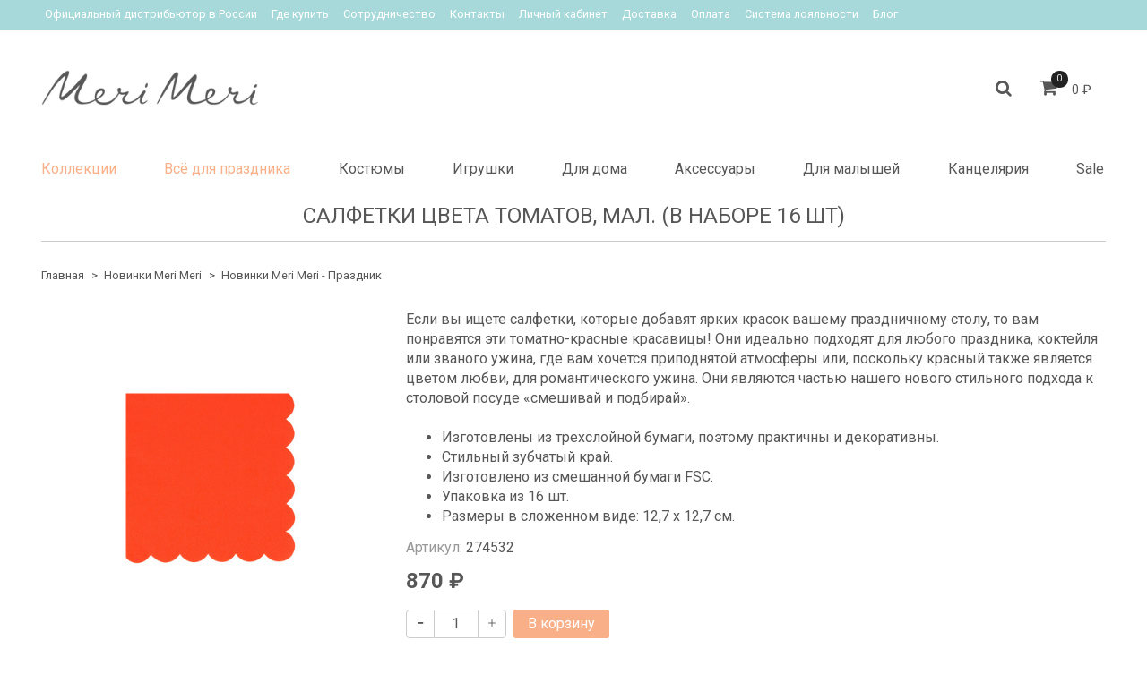

--- FILE ---
content_type: text/html; charset=utf-8
request_url: https://www.merimeri.ru/product/salfetki-krasnye-mal-v-nabore-16-sht
body_size: 18027
content:
<!DOCTYPE html>
<html>
  <head><meta data-config="{&quot;product_id&quot;:424287943}" name="page-config" content="" /><meta data-config="{&quot;money_with_currency_format&quot;:{&quot;delimiter&quot;:&quot; &quot;,&quot;separator&quot;:&quot;.&quot;,&quot;format&quot;:&quot;%n %u&quot;,&quot;unit&quot;:&quot;₽&quot;,&quot;show_price_without_cents&quot;:1},&quot;currency_code&quot;:&quot;RUR&quot;,&quot;currency_iso_code&quot;:&quot;RUB&quot;,&quot;default_currency&quot;:{&quot;title&quot;:&quot;Российский рубль&quot;,&quot;code&quot;:&quot;RUR&quot;,&quot;rate&quot;:1.0,&quot;format_string&quot;:&quot;%n %u&quot;,&quot;unit&quot;:&quot;₽&quot;,&quot;price_separator&quot;:&quot;&quot;,&quot;is_default&quot;:true,&quot;price_delimiter&quot;:&quot;&quot;,&quot;show_price_with_delimiter&quot;:true,&quot;show_price_without_cents&quot;:true},&quot;facebook&quot;:{&quot;pixelActive&quot;:true,&quot;currency_code&quot;:&quot;RUB&quot;,&quot;use_variants&quot;:false},&quot;vk&quot;:{&quot;pixel_active&quot;:null,&quot;price_list_id&quot;:null},&quot;new_ya_metrika&quot;:true,&quot;ecommerce_data_container&quot;:&quot;dataLayer&quot;,&quot;common_js_version&quot;:&quot;v2&quot;,&quot;vue_ui_version&quot;:null,&quot;feedback_captcha_enabled&quot;:&quot;1&quot;,&quot;account_id&quot;:504068,&quot;hide_items_out_of_stock&quot;:false,&quot;forbid_order_over_existing&quot;:false,&quot;minimum_items_price&quot;:null,&quot;enable_comparison&quot;:true,&quot;locale&quot;:&quot;ru&quot;,&quot;client_group&quot;:null,&quot;consent_to_personal_data&quot;:{&quot;active&quot;:true,&quot;obligatory&quot;:true,&quot;description&quot;:&quot;Настоящим подтверждаю, что я ознакомлен и согласен с условиями \u003ca href=&#39;/page/oferta&#39; target=&#39;blank&#39;\u003eоферты\u003c/a\u003e и \u003ca href=&#39;/page/politika-konfidencialnosti&#39; target=&#39;blank&#39;\u003eполитики конфиденциальности\u003c/a\u003e.&quot;},&quot;recaptcha_key&quot;:&quot;6LfXhUEmAAAAAOGNQm5_a2Ach-HWlFKD3Sq7vfFj&quot;,&quot;recaptcha_key_v3&quot;:&quot;6LcZi0EmAAAAAPNov8uGBKSHCvBArp9oO15qAhXa&quot;,&quot;yandex_captcha_key&quot;:&quot;ysc1_ec1ApqrRlTZTXotpTnO8PmXe2ISPHxsd9MO3y0rye822b9d2&quot;,&quot;checkout_float_order_content_block&quot;:false,&quot;available_products_characteristics_ids&quot;:null,&quot;sber_id_app_id&quot;:&quot;5b5a3c11-72e5-4871-8649-4cdbab3ba9a4&quot;,&quot;theme_generation&quot;:2,&quot;quick_checkout_captcha_enabled&quot;:false,&quot;max_order_lines_count&quot;:500,&quot;sber_bnpl_min_amount&quot;:1000,&quot;sber_bnpl_max_amount&quot;:150000,&quot;counter_settings&quot;:{&quot;data_layer_name&quot;:&quot;dataLayer&quot;,&quot;new_counters_setup&quot;:true,&quot;add_to_cart_event&quot;:true,&quot;remove_from_cart_event&quot;:true,&quot;add_to_wishlist_event&quot;:true,&quot;purchase_event&quot;:true},&quot;site_setting&quot;:{&quot;show_cart_button&quot;:true,&quot;show_service_button&quot;:false,&quot;show_marketplace_button&quot;:false,&quot;show_quick_checkout_button&quot;:false},&quot;warehouses&quot;:[{&quot;id&quot;:4124592,&quot;title&quot;:&quot;Основной склад&quot;,&quot;array_index&quot;:0}],&quot;captcha_type&quot;:&quot;google&quot;,&quot;human_readable_urls&quot;:false}" name="shop-config" content="" /><meta name='js-evnvironment' content='production' /><meta name='default-locale' content='ru' /><meta name='insales-redefined-api-methods' content="[]" /><script src="/packs/js/shop_bundle-2b0004e7d539ecb78a46.js"></script><script type="text/javascript" src="https://static.insales-cdn.com/assets/common-js/common.v2.25.28.js"></script><script type="text/javascript" src="https://static.insales-cdn.com/assets/static-versioned/v3.72/static/libs/lodash/4.17.21/lodash.min.js"></script><script>dataLayer= []; dataLayer.push({
        event: 'view_item',
        ecommerce: {
          items: [{"item_id":"424287943","item_name":"Салфетки цвета томатов, мал. (в наборе 16 шт)","item_category":"Каталог/Новые товары (в ожидании поставки)","price":870}]
         }
      });</script>
<!--InsalesCounter -->
<script type="text/javascript">
(function() {
  if (typeof window.__insalesCounterId !== 'undefined') {
    return;
  }

  try {
    Object.defineProperty(window, '__insalesCounterId', {
      value: 504068,
      writable: true,
      configurable: true
    });
  } catch (e) {
    console.error('InsalesCounter: Failed to define property, using fallback:', e);
    window.__insalesCounterId = 504068;
  }

  if (typeof window.__insalesCounterId === 'undefined') {
    console.error('InsalesCounter: Failed to set counter ID');
    return;
  }

  let script = document.createElement('script');
  script.async = true;
  script.src = '/javascripts/insales_counter.js?7';
  let firstScript = document.getElementsByTagName('script')[0];
  firstScript.parentNode.insertBefore(script, firstScript);
})();
</script>
<!-- /InsalesCounter -->
    <!-- Google tag (gtag.js) -->
    <script async src="https://www.googletagmanager.com/gtag/js?id=G-CDSYRVS5M0"></script>
    <script>
      window.dataLayer = window.dataLayer || [];
      function gtag(){dataLayer.push(arguments);}
      gtag('js', new Date());
      gtag('event', 'view_item', {
        items: [{"item_id":"424287943","item_name":"Салфетки цвета томатов, мал. (в наборе 16 шт)","item_category":"Каталог/Новые товары (в ожидании поставки)","price":870}]
      });
      gtag('config', 'G-CDSYRVS5M0', { 'debug_mode':true });
    </script>
    <script type="text/javascript">
      (function() {
          (function() { var d=document; var s = d.createElement('script');
  s.type = 'text/javascript'; s.async = true;
  s.src = '//code.jivosite.com/widget/yUoT6iNGR5'; d.head.appendChild(s); })();

      })();
    </script>

    <script type="text/javascript">
      (function() {
        var fileref = document.createElement('script');
        fileref.setAttribute("type","text/javascript");
        fileref.setAttribute("src", 'https://cdn.popt.in/pixel.js?id=1f2616f889851');
        document.getElementsByTagName("head")[0].appendChild(fileref);
      })();
    </script>
<script type="text/javascript">!function(){var t=document.createElement("script");t.type="text/javascript",t.async=!0,t.src='https://vk.com/js/api/openapi.js?173',t.onload=function(){VK.Retargeting.Init("VK-RTRG-1890653-2dYbe"),VK.Retargeting.Hit()},document.head.appendChild(t)}();</script><noscript><img src="https://vk.com/rtrg?p=VK-RTRG-1890653-2dYbe" style="position:fixed; left:-999px;" alt=""/></noscript>
    <!-- meta -->
<meta charset="UTF-8" />



<meta name="keywords" content="Салфетки цвета томатов, мал. (в наборе 16 шт)"/>



  



  <title>
    
    
        Салфетки цвета томатов, мал. (в наборе 16 шт)– купить в интернет-магазине, цена, заказ online
    
  </title>











  <meta name="description" content="Салфетки цвета томатов, мал. (в наборе 16 шт)"/>
  







<meta name="robots" content="index,follow" />
<meta http-equiv="X-UA-Compatible" content="IE=edge,chrome=1" />
<meta name="viewport" content="width=device-width, initial-scale=1.0" />
<meta name="SKYPE_TOOLBAR" content="SKYPE_TOOLBAR_PARSER_COMPATIBLE" />
<meta name = "facebook-domain-verify" content = "9men8a70qizrrc5jo3tfxi34sj4qo9" />










<meta name="handle" content="[]"/ data-current-collection="[]"


>

<style>
  .menu:not(.insales-menu--loaded) {
    display: flex;
    list-style: none;
    margin-left: 0;
    padding-left: 0;
    box-shadow: none;
    width: auto;
    background: transparent;
    flex-direction: row;
    flex-wrap: wrap;
  }

  .menu:not(.insales-menu--loaded) .menu-link {
    display: block;
  }

  .menu:not(.insales-menu--loaded) .menu,
  .menu:not(.insales-menu--loaded) .menu-marker,
  .menu:not(.insales-menu--loaded) .menu-icon {
    display: none;
  }
</style>







<!-- canonical url-->

  <link rel="canonical" href="https://www.merimeri.ru/product/salfetki-krasnye-mal-v-nabore-16-sht"/>


<!-- rss feed-->



<!-- Продукт -->
    <meta property="og:title" content="Салфетки цвета томатов, мал. (в наборе 16 шт)" />
    <meta property="og:type" content="website" />
    <meta property="og:url" content="https://www.merimeri.ru/product/salfetki-krasnye-mal-v-nabore-16-sht" />

    
      <meta property="og:image" content="https://static.insales-cdn.com/images/products/1/7634/837557714/274532a_24E.jpg" />
    






<!-- 634807-->
<script type="text/javascript">
dashamail = window.dashamail || function() { dashamail.queue.push(arguments); };
dashamail.queue = dashamail.queue || [];
dashamail('create');
</script>
<script src="https://directcrm.dashamail.com/scripts/v2/tracker.js" async></script>

<!-- icons-->
<link rel="icon" type="image/png" sizes="16x16" href="https://static.insales-cdn.com/assets/1/4677/6476357/1762191806/favicon.png" />
<link rel="stylesheet" type="text/css"  href="https://static.insales-cdn.com/assets/1/4677/6476357/1762191806/jquery.fancybox.min.css" />





    
  
  <link href="//fonts.googleapis.com/css?family=Roboto:300,400,700&subset=cyrillic,latin" rel="stylesheet" />




<link href="//maxcdn.bootstrapcdn.com/font-awesome/4.7.0/css/font-awesome.min.css" rel="stylesheet" />


<link href="https://static.insales-cdn.com/assets/1/4677/6476357/1762191806/theme.css" rel="stylesheet" type="text/css" />

    <meta name="facebook-domain-verification" content="9men8a70qizrrc5jo3tfxi34sj4qo9" />
  <meta name='product-id' content='424287943' />
</head>

  <body class="fhg-body">
<!-- Yandex.Metrika counter -->
<script type="text/javascript" >
   (function(m,e,t,r,i,k,a){m[i]=m[i]||function(){(m[i].a=m[i].a||[]).push(arguments)};
   m[i].l=1*new Date();k=e.createElement(t),a=e.getElementsByTagName(t)[0],k.async=1,k.src=r,a.parentNode.insertBefore(k,a)})
   (window, document, "script", "https://mc.yandex.ru/metrika/tag.js", "ym");

   ym(57148987, "init", {
        webvisor:true,
        ecommerce:dataLayer,
        clickmap:true,
        trackLinks:true,
        accurateTrackBounce:true
   });
</script>
<script type="text/javascript">
  window.dataLayer = window.dataLayer || [];
  window.dataLayer.push({"ecommerce":{"currencyCode":"RUB","detail":{"products":[{"id":424287943,"name":"Салфетки цвета томатов, мал. (в наборе 16 шт)","category":"Каталог/Новые товары (в ожидании поставки)","price":870.0}]}}});
</script>
<noscript><div><img src="https://mc.yandex.ru/watch/57148987" style="position:absolute; left:-9999px;" alt="" /></div></noscript>
<!-- /Yandex.Metrika counter -->

    <noscript>
<div class="njs-alert-overlay">
  <div class="njs-alert-wrapper">
    <div class="njs-alert">
      <p>Включите в вашем браузере JavaScript!</p>
    </div>
  </div>
</div>
</noscript>


    <div class="top-panel-wrapper">
      <div class="container">
        <div class="top-panel row js-top-panel-fixed">
  <div class="top-menu-wrapper cell-12 cell-10-md hide-sm">
    








  <ul class="top-menu menu level-1 " data-menu-id="top-menu">
    

      

      <li class="top-menu-item menu-item">
        <div class="top-menu-item-controls menu-item-controls">
          

          <a href="https://myshop-jt696.myinsales.ru/page/oficialnyj_distribyutor_v_rossii" class="top-menu-link menu-link" data-menu-link-source="menu" data-menu-link-current="no">
            Официальный дистрибьютор в России
          </a>
        </div>
      </li>

    

      

      <li class="top-menu-item menu-item">
        <div class="top-menu-item-controls menu-item-controls">
          

          <a href="/page/gde-kupit" class="top-menu-link menu-link" data-menu-link-source="menu" data-menu-link-current="no">
            Где купить
          </a>
        </div>
      </li>

    

      

      <li class="top-menu-item menu-item">
        <div class="top-menu-item-controls menu-item-controls">
          

          <a href="/page/sotrudnichestvo" class="top-menu-link menu-link" data-menu-link-source="menu" data-menu-link-current="no">
            Сотрудничество
          </a>
        </div>
      </li>

    

      

      <li class="top-menu-item menu-item">
        <div class="top-menu-item-controls menu-item-controls">
          

          <a href="/page/contacts" class="top-menu-link menu-link" data-menu-link-source="menu" data-menu-link-current="no">
            Контакты
          </a>
        </div>
      </li>

    

      

      <li class="top-menu-item menu-item">
        <div class="top-menu-item-controls menu-item-controls">
          

          <a href="/client_account/login" class="top-menu-link menu-link" data-menu-link-source="menu" data-menu-link-current="no">
            Личный кабинет
          </a>
        </div>
      </li>

    

      

      <li class="top-menu-item menu-item">
        <div class="top-menu-item-controls menu-item-controls">
          

          <a href="/page/delivery" class="top-menu-link menu-link" data-menu-link-source="menu" data-menu-link-current="no">
            Доставка
          </a>
        </div>
      </li>

    

      

      <li class="top-menu-item menu-item">
        <div class="top-menu-item-controls menu-item-controls">
          

          <a href="/page/payment" class="top-menu-link menu-link" data-menu-link-source="menu" data-menu-link-current="no">
            Оплата
          </a>
        </div>
      </li>

    

      

      <li class="top-menu-item menu-item">
        <div class="top-menu-item-controls menu-item-controls">
          

          <a href="/page/sistema-loyalnosti" class="top-menu-link menu-link" data-menu-link-source="menu" data-menu-link-current="no">
            Система лояльности
          </a>
        </div>
      </li>

    

      

      <li class="top-menu-item menu-item">
        <div class="top-menu-item-controls menu-item-controls">
          

          <a href="/blogs/blog" class="top-menu-link menu-link" data-menu-link-source="menu" data-menu-link-current="no">
            Блог
          </a>
        </div>
      </li>

    
  </ul>












  </div>

  <div class="top-menu-wrapper cell- hidden shown-sm">
    <button type="button" class="top-panel-open-sidebar button js-open-sidebar"></button>
  </div>

  <div class="top-menu-icons-block collapse-block hide show-md cell-">
    <div class="contacts-top-menu hidden shown-md">
      
      <div class="contacts-top-menu-block cell-12 hidden">
        <div class="header-block js-contacts-header cell- ">
          <div class="phone text-left ">
            
          </div>

          <div class="email text-left flex-center-xs ">
            
          </div>
        </div>

      </div>
    </div>

    <div class="hidden shown-sm">
      <button type="button" class="top-panel-open-search button js-open-search-panel shown-sm"></button>
    </div>

    

    <div class="shopcart-widget-wrapper cell-  hidden shown-sm">
      <div class="shopcart-widget in-top-panel">
  <a href="/cart_items" title="Корзина" class="shopcart-widget-link">
    <span class="shopcart-widget-icon">
        <span class="shopcart-widget-count js-shopcart-widget-count"></span>
    </span>



    <span class="shopcart-widget-data">
      <span class="shopcart-widget-caption">
      Корзина
      </span>

      <span class="shopcart-widget-amount js-shopcart-widget-amount hidden-md"></span>
    </span>
  </a>
</div>



    </div>
  </div>
</div>

      </div>
    </div>

    <div class="header-wrapper">
      <div class="container">
        <header class="header">
  <div class="row flex-between flex-center-sm flex-middle">

    <div class="logotype-wrapper cell-4 cell-7-md cell-12-sm ">
      <div class="logotype text-center-sm">
        
        <a title="Meri Meri Russia — Официальный дистрибьютор бренда Meri Meri в России" href="/" class="logotype-link">
          
            <img src="https://static.insales-cdn.com/assets/1/4677/6476357/1762191806/logotype.png" class="logotype-image" style="width: 242px; height: 67px; object-fit: contain;" alt="Meri Meri Russia — Официальный дистрибьютор бренда Meri Meri в России" title="Meri Meri Russia — Официальный дистрибьютор бренда Meri Meri в России" />
          
        </a>
      </div>
    </div>

    <div class="header-block js-contacts-header cell-4 hidden-md">
      <div class="phone text-left text-center-sm">
        
      </div>

      <div class="email text-left flex-center-xs hidden-md">
        
      </div>
    </div>
  <div class="header-block header-search cell- hidden-sm">
    <form class="search-widget in-top-panel js-toggle-search hidden-sm hidden" action="/search" method="get">
  <input type="text"
          name="q"
          class="search-widget-field"
          value=""
          placeholder="Поиск">

</input>
<button type="submit" class="search-widget-button button is-widget-submit">
  
</button>

  

</form>



  <button type="button" class="top-panel-open-search button js-open-search-panel shown-sm"></button>
    </div>

    <div class="header-block header-compare cell-  hidden-sm">

      

      <div class="shopcart-widget-wrapper cell- hidden-sm">
        <div class="shopcart-widget in-top-panel">
  <a href="/cart_items" title="Корзина" class="shopcart-widget-link">
    <span class="shopcart-widget-icon">
        <span class="shopcart-widget-count js-shopcart-widget-count"></span>
    </span>



    <span class="shopcart-widget-data">
      <span class="shopcart-widget-caption">
      Корзина
      </span>

      <span class="shopcart-widget-amount js-shopcart-widget-amount hidden-md"></span>
    </span>
  </a>
</div>



      </div>

    </div>

  </div>

  <div class="catalog-menu-wrapper hidden-sm">
    










    
    

    <ul class="catalog-menu menu level-1" data-menu-id="catalog-menu">

      

        
        
        

        
        

        
        

        

          

          

          <li class="catalog-menu-item menu-item level-1">
            <div class="catalog-menu-item-controls menu-item-controls level-1">

              

              <a href="/collection/kollektsii" class="catalog-menu-link menu-link level-1" data-menu-link="kollektsii" data-menu-link-source="collection">
                Коллекции
              </a>

              
            </div>

            
              <ul class="catalog-menu menu">
            

            

          

          

        

      

        
        
        

        
        

        
        

        

          

          

          <li class="catalog-menu-item menu-item level-1">
            <div class="catalog-menu-item-controls menu-item-controls level-1">

              

              <a href="/collection/angliyskiy-sad-2" class="catalog-menu-link menu-link level-1" data-menu-link="angliyskiy-sad-2" data-menu-link-source="collection">
                Английский сад
              </a>

              
            </div>

            

            

          
            </li>
          

          

        

      

        
        
        

        
        

        
        

        

          

          

          <li class="catalog-menu-item menu-item level-1">
            <div class="catalog-menu-item-controls menu-item-controls level-1">

              

              <a href="/collection/babochki-2" class="catalog-menu-link menu-link level-1" data-menu-link="babochki-2" data-menu-link-source="collection">
                Бабочки
              </a>

              
            </div>

            

            

          
            </li>
          

          

        

      

        
        
        

        
        

        
        

        

          

          

          <li class="catalog-menu-item menu-item level-1">
            <div class="catalog-menu-item-controls menu-item-controls level-1">

              

              <a href="/collection/balerina-2" class="catalog-menu-link menu-link level-1" data-menu-link="balerina-2" data-menu-link-source="collection">
                Балерина
              </a>

              
            </div>

            

            

          
            </li>
          

          

        

      

        
        
        

        
        

        
        

        

          

          

          <li class="catalog-menu-item menu-item level-1">
            <div class="catalog-menu-item-controls menu-item-controls level-1">

              

              <a href="/collection/katalog-1-13254f" class="catalog-menu-link menu-link level-1" data-menu-link="katalog-1-13254f" data-menu-link-source="collection">
                День Рождения
              </a>

              
            </div>

            

            

          
            </li>
          

          

        

      

        
        
        

        
        

        
        

        

          

          

          <li class="catalog-menu-item menu-item level-1">
            <div class="catalog-menu-item-controls menu-item-controls level-1">

              

              <a href="/collection/dinozavr" class="catalog-menu-link menu-link level-1" data-menu-link="dinozavr" data-menu-link-source="collection">
                Динозавр
              </a>

              
            </div>

            

            

          
            </li>
          

          

        

      

        
        
        

        
        

        
        

        

          

          

          <li class="catalog-menu-item menu-item level-1">
            <div class="catalog-menu-item-controls menu-item-controls level-1">

              

              <a href="/collection/edinorogi" class="catalog-menu-link menu-link level-1" data-menu-link="edinorogi" data-menu-link-source="collection">
                Единороги
              </a>

              
            </div>

            

            

          
            </li>
          

          

        

      

        
        
        

        
        

        
        

        

          

          

          <li class="catalog-menu-item menu-item level-1">
            <div class="catalog-menu-item-controls menu-item-controls level-1">

              

              <a href="/collection/kosmos-2" class="catalog-menu-link menu-link level-1" data-menu-link="kosmos-2" data-menu-link-source="collection">
                Космос
              </a>

              
            </div>

            

            

          
            </li>
          

          

        

      

        
        
        

        
        

        
        

        

          

          

          <li class="catalog-menu-item menu-item level-1">
            <div class="catalog-menu-item-controls menu-item-controls level-1">

              

              <a href="/collection/pasha" class="catalog-menu-link menu-link level-1" data-menu-link="pasha" data-menu-link-source="collection">
                Кролики
              </a>

              
            </div>

            

            

          
            </li>
          

          

        

      

        
        
        

        
        

        
        

        

          

          

          <li class="catalog-menu-item menu-item level-1">
            <div class="catalog-menu-item-controls menu-item-controls level-1">

              

              <a href="/collection/krolik-piter-7c5d00" class="catalog-menu-link menu-link level-1" data-menu-link="krolik-piter-7c5d00" data-menu-link-source="collection">
                Кролик Питер
              </a>

              
            </div>

            

            

          
            </li>
          

          

        

      

        
        
        

        
        

        
        

        

          

          

          <li class="catalog-menu-item menu-item level-1">
            <div class="catalog-menu-item-controls menu-item-controls level-1">

              

              <a href="/collection/mashiny-2" class="catalog-menu-link menu-link level-1" data-menu-link="mashiny-2" data-menu-link-source="collection">
                Машины
              </a>

              
            </div>

            

            

          
            </li>
          

          

        

      

        
        
        

        
        

        
        

        

          

          

          <li class="catalog-menu-item menu-item level-1">
            <div class="catalog-menu-item-controls menu-item-controls level-1">

              

              <a href="/collection/more-3" class="catalog-menu-link menu-link level-1" data-menu-link="more-3" data-menu-link-source="collection">
                Море
              </a>

              
            </div>

            

            

          
            </li>
          

          

        

      

        
        
        

        
        

        
        

        

          

          

          <li class="catalog-menu-item menu-item level-1">
            <div class="catalog-menu-item-controls menu-item-controls level-1">

              

              <a href="/collection/piraty-2" class="catalog-menu-link menu-link level-1" data-menu-link="piraty-2" data-menu-link-source="collection">
                Пираты
              </a>

              
            </div>

            

            

          
            </li>
          

          

        

      

        
        
        

        
        

        
        

        

          

          

          <li class="catalog-menu-item menu-item level-1">
            <div class="catalog-menu-item-controls menu-item-controls level-1">

              

              <a href="/collection/poezd" class="catalog-menu-link menu-link level-1" data-menu-link="poezd" data-menu-link-source="collection">
                Поезд
              </a>

              
            </div>

            

            

          
            </li>
          

          

        

      

        
        
        

        
        

        
        

        

          

          

          <li class="catalog-menu-item menu-item level-1">
            <div class="catalog-menu-item-controls menu-item-controls level-1">

              

              <a href="/collection/poloska-2" class="catalog-menu-link menu-link level-1" data-menu-link="poloska-2" data-menu-link-source="collection">
                Полоска
              </a>

              
            </div>

            

            

          
            </li>
          

          

        

      

        
        
        

        
        

        
        

        

          

          

          <li class="catalog-menu-item menu-item level-1">
            <div class="catalog-menu-item-controls menu-item-controls level-1">

              

              <a href="/collection/printsessy-2" class="catalog-menu-link menu-link level-1" data-menu-link="printsessy-2" data-menu-link-source="collection">
                Принцессы
              </a>

              
            </div>

            

            

          
            </li>
          

          

        

      

        
        
        

        
        

        
        

        

          

          

          <li class="catalog-menu-item menu-item level-1">
            <div class="catalog-menu-item-controls menu-item-controls level-1">

              

              <a href="/collection/pyatnyshki-i-zvyozdy" class="catalog-menu-link menu-link level-1" data-menu-link="pyatnyshki-i-zvyozdy" data-menu-link-source="collection">
                Пятнышки и Звёзды
              </a>

              
            </div>

            

            

          
            </li>
          

          

        

      

        
        
        

        
        

        
        

        

          

          

          <li class="catalog-menu-item menu-item level-1">
            <div class="catalog-menu-item-controls menu-item-controls level-1">

              

              <a href="/collection/katalog-1-b40183" class="catalog-menu-link menu-link level-1" data-menu-link="katalog-1-b40183" data-menu-link-source="collection">
                Радуга
              </a>

              
            </div>

            

            

          
            </li>
          

          

        

      

        
        
        

        
        

        
        

        

          

          

          <li class="catalog-menu-item menu-item level-1">
            <div class="catalog-menu-item-controls menu-item-controls level-1">

              

              <a href="/collection/rusalki-2" class="catalog-menu-link menu-link level-1" data-menu-link="rusalki-2" data-menu-link-source="collection">
                Русалки
              </a>

              
            </div>

            

            

          
            </li>
          

          

        

      

        
        
        

        
        

        
        

        

          

          

          <li class="catalog-menu-item menu-item level-1">
            <div class="catalog-menu-item-controls menu-item-controls level-1">

              

              <a href="/collection/safari-2" class="catalog-menu-link menu-link level-1" data-menu-link="safari-2" data-menu-link-source="collection">
                Сафари
              </a>

              
            </div>

            

            

          
            </li>
          

          

        

      

        
        
        

        
        

        
        

        

          

          

          <li class="catalog-menu-item menu-item level-1">
            <div class="catalog-menu-item-controls menu-item-controls level-1">

              

              <a href="/collection/serdtsa" class="catalog-menu-link menu-link level-1" data-menu-link="serdtsa" data-menu-link-source="collection">
                Сердца
              </a>

              
            </div>

            

            

          
            </li>
          

          

        

      

        
        
        

        
        

        
        

        

          

          

          <li class="catalog-menu-item menu-item level-1">
            <div class="catalog-menu-item-controls menu-item-controls level-1">

              

              <a href="/collection/supergeroi" class="catalog-menu-link menu-link level-1" data-menu-link="supergeroi" data-menu-link-source="collection">
                Супергерои
              </a>

              
            </div>

            

            

          
            </li>
          

          

        

      

        
        
        

        
        

        
        

        

          

          

          <li class="catalog-menu-item menu-item level-1">
            <div class="catalog-menu-item-controls menu-item-controls level-1">

              

              <a href="/collection/fei" class="catalog-menu-link menu-link level-1" data-menu-link="fei" data-menu-link-source="collection">
                Феи
              </a>

              
            </div>

            

            

          
            </li>
          

          

        

      

        
        
        

        
        

        
        

        

          

          

          <li class="catalog-menu-item menu-item level-1">
            <div class="catalog-menu-item-controls menu-item-controls level-1">

              

              <a href="/collection/ferma-2" class="catalog-menu-link menu-link level-1" data-menu-link="ferma-2" data-menu-link-source="collection">
                Ферма
              </a>

              
            </div>

            

            

          
            </li>
          

          

        

      

        
        
        

        
        

        
        

        

          

          

          <li class="catalog-menu-item menu-item level-1">
            <div class="catalog-menu-item-controls menu-item-controls level-1">

              

              <a href="/collection/fokusy-3" class="catalog-menu-link menu-link level-1" data-menu-link="fokusy-3" data-menu-link-source="collection">
                Цирк и Фокусы
              </a>

              
            </div>

            

            

          
            </li>
          

          

        

      

        
        
        

        
        

        
        

        

          

          

          <li class="catalog-menu-item menu-item level-1">
            <div class="catalog-menu-item-controls menu-item-controls level-1">

              

              <a href="/collection/tsvetochnyy-sad-2" class="catalog-menu-link menu-link level-1" data-menu-link="tsvetochnyy-sad-2" data-menu-link-source="collection">
                Цветы и листья
              </a>

              
            </div>

            

            

          
            </li>
          

          

        

      

        
        
        

        
        

        
        

        

          

          

          <li class="catalog-menu-item menu-item level-1">
            <div class="catalog-menu-item-controls menu-item-controls level-1">

              

              <a href="/collection/schenyata" class="catalog-menu-link menu-link level-1" data-menu-link="schenyata" data-menu-link-source="collection">
                Щенята
              </a>

              
            </div>

            

            

          
            </li>
          

          

        

      

        
        
        

        
        

        
        

        

          

          

          <li class="catalog-menu-item menu-item level-1">
            <div class="catalog-menu-item-controls menu-item-controls level-1">

              

              <a href="/collection/basic-2" class="catalog-menu-link menu-link level-1" data-menu-link="basic-2" data-menu-link-source="collection">
                Basic
              </a>

              
            </div>

            

            

          
            </li>
          

          

        

      

        
        
        

        
        

        
        

        

          

          

          <li class="catalog-menu-item menu-item level-1">
            <div class="catalog-menu-item-controls menu-item-controls level-1">

              

              <a href="/collection/eco" class="catalog-menu-link menu-link level-1" data-menu-link="eco" data-menu-link-source="collection">
                ECO
              </a>

              
            </div>

            

            

          
            </li>
          

          

        

      

        
        
        

        
        

        
        

        

          

          

          <li class="catalog-menu-item menu-item level-1">
            <div class="catalog-menu-item-controls menu-item-controls level-1">

              

              <a href="/collection/laduree-paris-2" class="catalog-menu-link menu-link level-1" data-menu-link="laduree-paris-2" data-menu-link-source="collection">
                Laduree Paris
              </a>

              
            </div>

            

            

          
            </li>
          

          

        

      

        
        
        

        
        

        
        

        

          

          
            
              

              </ul>
            

            </li>
          

          <li class="catalog-menu-item menu-item level-1">
            <div class="catalog-menu-item-controls menu-item-controls level-1">

              

              <a href="/collection/vsyo-dlya-prazdnika" class="catalog-menu-link menu-link level-1" data-menu-link="vsyo-dlya-prazdnika" data-menu-link-source="collection">
                Всё для праздника
              </a>

              
            </div>

            
              <ul class="catalog-menu menu">
            

            

          

          

        

      

        
        
        

        
        

        
        

        

          

          

          <li class="catalog-menu-item menu-item level-1">
            <div class="catalog-menu-item-controls menu-item-controls level-1">

              

              <a href="/collection/svechi-voskovye" class="catalog-menu-link menu-link level-1" data-menu-link="svechi-voskovye" data-menu-link-source="collection">
                Свечи восковые
              </a>

              
            </div>

            

            

          
            </li>
          

          

        

      

        
        
        

        
        

        
        

        

          

          

          <li class="catalog-menu-item menu-item level-1">
            <div class="catalog-menu-item-controls menu-item-controls level-1">

              

              <a href="/collection/dekor-prostranstva" class="catalog-menu-link menu-link level-1" data-menu-link="dekor-prostranstva" data-menu-link-source="collection">
                Декор пространства
              </a>

              
            </div>

            
              <ul class="catalog-menu menu">
            

            

          

          

        

      

        
        
        

        
        

        
        

        

          

          

          <li class="catalog-menu-item menu-item level-1">
            <div class="catalog-menu-item-controls menu-item-controls level-1">

              

              <a href="/collection/girlyandy" class="catalog-menu-link menu-link level-1" data-menu-link="girlyandy" data-menu-link-source="collection">
                Гирлянды
              </a>

              
            </div>

            

            

          
            </li>
          

          

        

      

        
        
        

        
        

        
        

        

          

          

          <li class="catalog-menu-item menu-item level-1">
            <div class="catalog-menu-item-controls menu-item-controls level-1">

              

              <a href="/collection/vozdushnye-shary" class="catalog-menu-link menu-link level-1" data-menu-link="vozdushnye-shary" data-menu-link-source="collection">
                Воздушные шары
              </a>

              
            </div>

            

            

          
            </li>
          

          

        

      

        
        
        

        
        

        
        

        

          

          

          <li class="catalog-menu-item menu-item level-1">
            <div class="catalog-menu-item-controls menu-item-controls level-1">

              

              <a href="/collection/vertushki-shary-i-zvezdy" class="catalog-menu-link menu-link level-1" data-menu-link="vertushki-shary-i-zvezdy" data-menu-link-source="collection">
                Вертушки, бумажные шары, подвески, декор
              </a>

              
            </div>

            

            

          
            </li>
          

          

        

      

        
        
        

        
        

        
        

        

          

          
            
              

              </ul>
            

            </li>
          

          <li class="catalog-menu-item menu-item level-1">
            <div class="catalog-menu-item-controls menu-item-controls level-1">

              

              <a href="/collection/dekor-sladkogo-stola" class="catalog-menu-link menu-link level-1" data-menu-link="dekor-sladkogo-stola" data-menu-link-source="collection">
                Декор стола
              </a>

              
            </div>

            
              <ul class="catalog-menu menu">
            

            

          

          

        

      

        
        
        

        
        

        
        

        

          

          

          <li class="catalog-menu-item menu-item level-1">
            <div class="catalog-menu-item-controls menu-item-controls level-1">

              

              <a href="/collection/tarelki" class="catalog-menu-link menu-link level-1" data-menu-link="tarelki" data-menu-link-source="collection">
                Тарелки
              </a>

              
            </div>

            

            

          
            </li>
          

          

        

      

        
        
        

        
        

        
        

        

          

          

          <li class="catalog-menu-item menu-item level-1">
            <div class="catalog-menu-item-controls menu-item-controls level-1">

              

              <a href="/collection/stakany" class="catalog-menu-link menu-link level-1" data-menu-link="stakany" data-menu-link-source="collection">
                Стаканы
              </a>

              
            </div>

            

            

          
            </li>
          

          

        

      

        
        
        

        
        

        
        

        

          

          

          <li class="catalog-menu-item menu-item level-1">
            <div class="catalog-menu-item-controls menu-item-controls level-1">

              

              <a href="/collection/salfetki" class="catalog-menu-link menu-link level-1" data-menu-link="salfetki" data-menu-link-source="collection">
                Салфетки
              </a>

              
            </div>

            

            

          
            </li>
          

          

        

      

        
        
        

        
        

        
        

        

          

          

          <li class="catalog-menu-item menu-item level-1">
            <div class="catalog-menu-item-controls menu-item-controls level-1">

              

              <a href="/collection/stolovye-pribory" class="catalog-menu-link menu-link level-1" data-menu-link="stolovye-pribory" data-menu-link-source="collection">
                Столовые приборы, Трубочки, Зонтики
              </a>

              
            </div>

            

            

          
            </li>
          

          

        

      

        
        
        

        
        

        
        

        

          

          
            
              

              </ul>
            

            </li>
          

          <li class="catalog-menu-item menu-item level-1">
            <div class="catalog-menu-item-controls menu-item-controls level-1">

              

              <a href="/collection/vesyolyy-prazdnik" class="catalog-menu-link menu-link level-1" data-menu-link="vesyolyy-prazdnik" data-menu-link-source="collection">
                Весёлый праздник
              </a>

              
            </div>

            
              <ul class="catalog-menu menu">
            

            

          

          

        

      

        
        
        

        
        

        
        

        

          

          

          <li class="catalog-menu-item menu-item level-1">
            <div class="catalog-menu-item-controls menu-item-controls level-1">

              

              <a href="/collection/kolpachki-shlyapy-i-korony" class="catalog-menu-link menu-link level-1" data-menu-link="kolpachki-shlyapy-i-korony" data-menu-link-source="collection">
                Колпачки, шляпы и короны
              </a>

              
            </div>

            

            

          
            </li>
          

          

        

      

        
        
        

        
        

        
        

        

          

          

          <li class="catalog-menu-item menu-item level-1">
            <div class="catalog-menu-item-controls menu-item-controls level-1">

              

              <a href="/collection/pinyaty" class="catalog-menu-link menu-link level-1" data-menu-link="pinyaty" data-menu-link-source="collection">
                Пиньяты
              </a>

              
            </div>

            

            

          
            </li>
          

          

        

      

        
        
        

        
        

        
        

        

          

          

          <li class="catalog-menu-item menu-item level-1">
            <div class="catalog-menu-item-controls menu-item-controls level-1">

              

              <a href="/collection/mini-pinyaty" class="catalog-menu-link menu-link level-1" data-menu-link="mini-pinyaty" data-menu-link-source="collection">
                Мини-пиньяты
              </a>

              
            </div>

            

            

          
            </li>
          

          

        

      

        
        
        

        
        

        
        

        

          

          

          <li class="catalog-menu-item menu-item level-1">
            <div class="catalog-menu-item-controls menu-item-controls level-1">

              

              <a href="/collection/syurpriz-boly" class="catalog-menu-link menu-link level-1" data-menu-link="syurpriz-boly" data-menu-link-source="collection">
                Сюрприз-болы
              </a>

              
            </div>

            

            

          
            </li>
          

          

        

      

        
        
        

        
        

        
        

        

          

          

          <li class="catalog-menu-item menu-item level-1">
            <div class="catalog-menu-item-controls menu-item-controls level-1">

              

              <a href="/collection/maski-ochki-i-volshebnye-palochki" class="catalog-menu-link menu-link level-1" data-menu-link="maski-ochki-i-volshebnye-palochki" data-menu-link-source="collection">
                Волшебные палочки
              </a>

              
            </div>

            

            

          
            </li>
          

          

        

      

        
        
        

        
        

        
        

        

          

          

          <li class="catalog-menu-item menu-item level-1">
            <div class="catalog-menu-item-controls menu-item-controls level-1">

              

              <a href="/collection/konfetti" class="catalog-menu-link menu-link level-1" data-menu-link="konfetti" data-menu-link-source="collection">
                Конфетти
              </a>

              
            </div>

            

            

          
            </li>
          

          

        

      

        
        
        

        
        

        
        

        

          

          
            
              

              </ul>
            

            </li>
          

          <li class="catalog-menu-item menu-item level-1">
            <div class="catalog-menu-item-controls menu-item-controls level-1">

              

              <a href="/collection/dlya-vypechki" class="catalog-menu-link menu-link level-1" data-menu-link="dlya-vypechki" data-menu-link-source="collection">
                Для выпечки
              </a>

              
            </div>

            
              <ul class="catalog-menu menu">
            

            

          

          

        

      

        
        
        

        
        

        
        

        

          

          

          <li class="catalog-menu-item menu-item level-1">
            <div class="catalog-menu-item-controls menu-item-controls level-1">

              

              <a href="/collection/formochki-dlya-pechenya" class="catalog-menu-link menu-link level-1" data-menu-link="formochki-dlya-pechenya" data-menu-link-source="collection">
                Формочки для печенья
              </a>

              
            </div>

            

            

          
            </li>
          

          

        

      

        
        
        

        
        

        
        

        

          

          

          <li class="catalog-menu-item menu-item level-1">
            <div class="catalog-menu-item-controls menu-item-controls level-1">

              

              <a href="/collection/toppery-dlya-torta-i-edy" class="catalog-menu-link menu-link level-1" data-menu-link="toppery-dlya-torta-i-edy" data-menu-link-source="collection">
                Топперы для торта и еды
              </a>

              
            </div>

            

            

          
            </li>
          

          

        

      

        
        
        

        
        

        
        

        

          

          

          <li class="catalog-menu-item menu-item level-1">
            <div class="catalog-menu-item-controls menu-item-controls level-1">

              

              <a href="/collection/nabory-dlya-kapkeykov-2" class="catalog-menu-link menu-link level-1" data-menu-link="nabory-dlya-kapkeykov-2" data-menu-link-source="collection">
                Наборы для капкейков
              </a>

              
            </div>

            

            

          
            </li>
          

          

        

      

        
        
        

        
        

        
        

        

          

          
            
              

              </ul>
            
              
                </li>
              

              </ul>
            

            </li>
          

          <li class="catalog-menu-item menu-item level-1">
            <div class="catalog-menu-item-controls menu-item-controls level-1">

              

              <a href="/collection/maskarad" class="catalog-menu-link menu-link level-1" data-menu-link="maskarad" data-menu-link-source="collection">
                Костюмы
              </a>

              
            </div>

            
              <ul class="catalog-menu menu">
            

            

          

          

        

      

        
        
        

        
        

        
        

        

          

          

          <li class="catalog-menu-item menu-item level-1">
            <div class="catalog-menu-item-controls menu-item-controls level-1">

              

              <a href="/collection/golovnye-ubory" class="catalog-menu-link menu-link level-1" data-menu-link="golovnye-ubory" data-menu-link-source="collection">
                Головные уборы
              </a>

              
            </div>

            

            

          
            </li>
          

          

        

      

        
        
        

        
        

        
        

        

          

          

          <li class="catalog-menu-item menu-item level-1">
            <div class="catalog-menu-item-controls menu-item-controls level-1">

              

              <a href="/collection/katalog-2-f27bf6" class="catalog-menu-link menu-link level-1" data-menu-link="katalog-2-f27bf6" data-menu-link-source="collection">
                Крылья и волшебные палочки
              </a>

              
            </div>

            

            

          
            </li>
          

          

        

      

        
        
        

        
        

        
        

        

          

          

          <li class="catalog-menu-item menu-item level-1">
            <div class="catalog-menu-item-controls menu-item-controls level-1">

              

              <a href="/collection/katalog-2-312fb4" class="catalog-menu-link menu-link level-1" data-menu-link="katalog-2-312fb4" data-menu-link-source="collection">
                Накидки
              </a>

              
            </div>

            

            

          
            </li>
          

          

        

      

        
        
        

        
        

        
        

        

          

          

          <li class="catalog-menu-item menu-item level-1">
            <div class="catalog-menu-item-controls menu-item-controls level-1">

              

              <a href="/collection/platya-i-kostyumy-s-yubkoybryukami" class="catalog-menu-link menu-link level-1" data-menu-link="platya-i-kostyumy-s-yubkoybryukami" data-menu-link-source="collection">
                Платья и костюмы с юбкой/брюками
              </a>

              
            </div>

            

            

          
            </li>
          

          

        

      

        
        
        

        
        

        
        

        

          

          

          <li class="catalog-menu-item menu-item level-1">
            <div class="catalog-menu-item-controls menu-item-controls level-1">

              

              <a href="/collection/kostyumy-zhivotnyh-i-ptits" class="catalog-menu-link menu-link level-1" data-menu-link="kostyumy-zhivotnyh-i-ptits" data-menu-link-source="collection">
                Костюмы животных и птиц
              </a>

              
            </div>

            

            

          
            </li>
          

          

        

      

        
        
        

        
        

        
        

        

          

          
            
              

              </ul>
            

            </li>
          

          <li class="catalog-menu-item menu-item level-1">
            <div class="catalog-menu-item-controls menu-item-controls level-1">

              

              <a href="/collection/igrushki" class="catalog-menu-link menu-link level-1" data-menu-link="igrushki" data-menu-link-source="collection">
                Игрушки
              </a>

              
            </div>

            
              <ul class="catalog-menu menu">
            

            

          

          

        

      

        
        
        

        
        

        
        

        

          

          

          <li class="catalog-menu-item menu-item level-1">
            <div class="catalog-menu-item-controls menu-item-controls level-1">

              

              <a href="/collection/myagkie-igrushki" class="catalog-menu-link menu-link level-1" data-menu-link="myagkie-igrushki" data-menu-link-source="collection">
                Мягкие игрушки
              </a>

              
            </div>

            

            

          
            </li>
          

          

        

      

        
        
        

        
        

        
        

        

          

          

          <li class="catalog-menu-item menu-item level-1">
            <div class="catalog-menu-item-controls menu-item-controls level-1">

              

              <a href="/collection/kukly" class="catalog-menu-link menu-link level-1" data-menu-link="kukly" data-menu-link-source="collection">
                Куклы и аксессуары
              </a>

              
            </div>

            

            

          
            </li>
          

          

        

      

        
        
        

        
        

        
        

        

          

          

          <li class="catalog-menu-item menu-item level-1">
            <div class="catalog-menu-item-controls menu-item-controls level-1">

              

              <a href="/collection/nabory-dlya-rukodeliya" class="catalog-menu-link menu-link level-1" data-menu-link="nabory-dlya-rukodeliya" data-menu-link-source="collection">
                Наборы для рукоделия
              </a>

              
            </div>

            

            

          
            </li>
          

          

        

      

        
        
        

        
        

        
        

        

          

          
            
              

              </ul>
            

            </li>
          

          <li class="catalog-menu-item menu-item level-1">
            <div class="catalog-menu-item-controls menu-item-controls level-1">

              

              <a href="/collection/dlya-doma" class="catalog-menu-link menu-link level-1" data-menu-link="dlya-doma" data-menu-link-source="collection">
                Для дома
              </a>

              
            </div>

            

            

          
            </li>
          

          

        

      

        
        
        

        
        

        
        

        

          

          

          <li class="catalog-menu-item menu-item level-1">
            <div class="catalog-menu-item-controls menu-item-controls level-1">

              

              <a href="/collection/katalog-1-c75ef6" class="catalog-menu-link menu-link level-1" data-menu-link="katalog-1-c75ef6" data-menu-link-source="collection">
                Аксессуары
              </a>

              
            </div>

            
              <ul class="catalog-menu menu">
            

            

          

          

        

      

        
        
        

        
        

        
        

        

          

          

          <li class="catalog-menu-item menu-item level-1">
            <div class="catalog-menu-item-controls menu-item-controls level-1">

              

              <a href="/collection/podveski" class="catalog-menu-link menu-link level-1" data-menu-link="podveski" data-menu-link-source="collection">
                Украшения на цепочке и браслеты
              </a>

              
            </div>

            

            

          
            </li>
          

          

        

      

        
        
        

        
        

        
        

        

          

          

          <li class="catalog-menu-item menu-item level-1">
            <div class="catalog-menu-item-controls menu-item-controls level-1">

              

              <a href="/collection/perevodnye-tatuirovki" class="catalog-menu-link menu-link level-1" data-menu-link="perevodnye-tatuirovki" data-menu-link-source="collection">
                Переводные татуировки
              </a>

              
            </div>

            

            

          
            </li>
          

          

        

      

        
        
        

        
        

        
        

        

          

          

          <li class="catalog-menu-item menu-item level-1">
            <div class="catalog-menu-item-controls menu-item-controls level-1">

              

              <a href="/collection/zakolki-dlya-volos" class="catalog-menu-link menu-link level-1" data-menu-link="zakolki-dlya-volos" data-menu-link-source="collection">
                Заколки для волос
              </a>

              
            </div>

            

            

          
            </li>
          

          

        

      

        
        
        

        
        

        
        

        

          

          

          <li class="catalog-menu-item menu-item level-1">
            <div class="catalog-menu-item-controls menu-item-controls level-1">

              

              <a href="/collection/obodki-na-golovu" class="catalog-menu-link menu-link level-1" data-menu-link="obodki-na-golovu" data-menu-link-source="collection">
                Ободки
              </a>

              
            </div>

            

            

          
            </li>
          

          

        

      

        
        
        

        
        

        
        

        

          

          

          <li class="catalog-menu-item menu-item level-1">
            <div class="catalog-menu-item-controls menu-item-controls level-1">

              

              <a href="/collection/sumki" class="catalog-menu-link menu-link level-1" data-menu-link="sumki" data-menu-link-source="collection">
                Сумки
              </a>

              
            </div>

            

            

          
            </li>
          

          

        

      

        
        
        

        
        

        
        

        

          

          
            
              

              </ul>
            

            </li>
          

          <li class="catalog-menu-item menu-item level-1">
            <div class="catalog-menu-item-controls menu-item-controls level-1">

              

              <a href="/collection/dlya-malyshey" class="catalog-menu-link menu-link level-1" data-menu-link="dlya-malyshey" data-menu-link-source="collection">
                Для малышей
              </a>

              
            </div>

            
              <ul class="catalog-menu menu">
            

            

          

          

        

      

        
        
        

        
        

        
        

        

          

          

          <li class="catalog-menu-item menu-item level-1">
            <div class="catalog-menu-item-controls menu-item-controls level-1">

              

              <a href="/collection/pinetki" class="catalog-menu-link menu-link level-1" data-menu-link="pinetki" data-menu-link-source="collection">
                Пинетки
              </a>

              
            </div>

            

            

          
            </li>
          

          

        

      

        
        
        

        
        

        
        

        

          

          

          <li class="catalog-menu-item menu-item level-1">
            <div class="catalog-menu-item-controls menu-item-controls level-1">

              

              <a href="/collection/pogremushki" class="catalog-menu-link menu-link level-1" data-menu-link="pogremushki" data-menu-link-source="collection">
                Погремушки
              </a>

              
            </div>

            

            

          
            </li>
          

          

        

      

        
        
        

        
        

        
        

        

          

          
            
              

              </ul>
            

            </li>
          

          <li class="catalog-menu-item menu-item level-1">
            <div class="catalog-menu-item-controls menu-item-controls level-1">

              

              <a href="/collection/katalog-1-41d66d" class="catalog-menu-link menu-link level-1" data-menu-link="katalog-1-41d66d" data-menu-link-source="collection">
                Канцелярия
              </a>

              
            </div>

            
              <ul class="catalog-menu menu">
            

            

          

          

        

      

        
        
        

        
        

        
        

        

          

          

          <li class="catalog-menu-item menu-item level-1">
            <div class="catalog-menu-item-controls menu-item-controls level-1">

              

              <a href="/collection/otkrytki" class="catalog-menu-link menu-link level-1" data-menu-link="otkrytki" data-menu-link-source="collection">
                Открытки
              </a>

              
            </div>

            

            

          
            </li>
          

          

        

      

        
        
        

        
        

        
        

        

          

          

          <li class="catalog-menu-item menu-item level-1">
            <div class="catalog-menu-item-controls menu-item-controls level-1">

              

              <a href="/collection/stikery" class="catalog-menu-link menu-link level-1" data-menu-link="stikery" data-menu-link-source="collection">
                Стикеры, наклейки
              </a>

              
            </div>

            

            

          
            </li>
          

          

        

      

        
        
        

        
        

        
        

        

          

          

          <li class="catalog-menu-item menu-item level-1">
            <div class="catalog-menu-item-controls menu-item-controls level-1">

              

              <a href="/collection/podarochnye-pakety" class="catalog-menu-link menu-link level-1" data-menu-link="podarochnye-pakety" data-menu-link-source="collection">
                Подарочные пакеты
              </a>

              
            </div>

            

            

          
            </li>
          

          

        

      

        
        
        

        
        

        
        

        

          

          

          <li class="catalog-menu-item menu-item level-1">
            <div class="catalog-menu-item-controls menu-item-controls level-1">

              

              <a href="/collection/postery-razukrashki" class="catalog-menu-link menu-link level-1" data-menu-link="postery-razukrashki" data-menu-link-source="collection">
                Постеры-разукрашки
              </a>

              
            </div>

            

            

          
            </li>
          

          

        

      

        
        
        

        
        

        
        

        

          

          
            
              

              </ul>
            

            </li>
          

          <li class="catalog-menu-item menu-item level-1">
            <div class="catalog-menu-item-controls menu-item-controls level-1">

              

              <a href="/collection/sale" class="catalog-menu-link menu-link level-1" data-menu-link="sale" data-menu-link-source="collection">
                Sale
              </a>

              
            </div>

            
              <ul class="catalog-menu menu">
            

            

          

          

        

      

        
        
        

        
        

        
        

        

          

          

          <li class="catalog-menu-item menu-item level-1">
            <div class="catalog-menu-item-controls menu-item-controls level-1">

              

              <a href="/collection/tovar-s-osobennostyami" class="catalog-menu-link menu-link level-1" data-menu-link="tovar-s-osobennostyami" data-menu-link-source="collection">
                Товары с особенностями
              </a>

              
            </div>

            

            

          
            </li>
          

          
            
            
              </ul>
            
          

        

      
    </ul>













  </div>
</header>

      </div>
    </div>

    <div class="content-wrapper container fhg-content">
      
      

      

      
        
<div class="page-headding-wrapper">
  <h1 class="page-headding">
    
      Салфетки цвета томатов, мал. (в наборе 16 шт)

    
  </h1>
</div><!-- /.page_headding -->


        


<div class="breadcrumb-wrapper">

  <ul class="breadcrumb">

    <li class="breadcrumb-item home">
      <a class="breadcrumb-link" title="Главная" href="/">
        Главная
      </a>
    </li>

    
      
      

      
      
        

        

        
      
        

        
          <li class="breadcrumb-item" data-breadcrumbs="2">
            <a class="breadcrumb-link" title="Новинки Meri Meri" href="/collection/art-ot-267000">Новинки Meri Meri</a>
          </li>
          
        

        
      
        

        
          <li class="breadcrumb-item" data-breadcrumbs="3">
            <a class="breadcrumb-link" title="Новинки Meri Meri - Праздник" href="/collection/novinki-meri-meri-prazdnik">Новинки Meri Meri - Праздник</a>
          </li>
          
        

        
      

      <!-- 
        <li class="breadcrumb-item">
          <span class="breadcrumb-page">Салфетки цвета томатов, мал. (в наборе 16 шт)</span>
        </li>
       -->

    

  </ul>

</div>





      

      
      

      <div class="row product-wrapper">
        <div class="product cell-12">
          <div class="row">
  <div class="product-gallery-wrapper cell-4 cell-6-md cell-12-sm">
    










  <div class="product-labels labels-list" data-labels-id="424287943">
    

    
    

    

    

    

    
  </div>










    <div class="product-gallery">
  <div class="gallery-main-wrapper">
    

    <a href="https://static.insales-cdn.com/images/products/1/7634/837557714/274532a_24E.jpg" class="image-wrapper"  id="gallery" data-gallery-count="1">
      <img src="https://static.insales-cdn.com/images/products/1/7634/837557714/large_274532a_24E.jpg" alt="Салфетки цвета томатов, мал. (в наборе 16 шт)" class="slide-image" >
    </a>
  </div>
  <!-- Для тыкалок js -->
  
    <div class="gallery-thumbs-wrapper  hidden-sm">
      <div class="gallery-thumbs" data-slider="gallery-thumbs">
        
          <div class="product-slider-controls gallery-controls controls-above-gallery" data-slider-controls>
            <button class="product-slider-prev" data-slider-prev></button>
            <button class="product-slider-next" data-slider-next></button>
          </div>
        

        
          <div data-slider-slide >
            
            <a class="slide-inner image-container is-rectangle js-copy-src"   href="https://static.insales-cdn.com/images/products/1/7634/837557714/274532a_24E.jpg" data-gallery-count="1" data-image-large="https://static.insales-cdn.com/images/products/1/7634/837557714/large_274532a_24E.jpg">
              <img data-src="https://static.insales-cdn.com/images/products/1/7634/837557714/medium_274532a_24E.jpg" class="slide-image" data-slider-lazy>
            </a>
          </div>
        
          <div data-slider-slide >
            
            <a class="slide-inner image-container is-rectangle js-copy-src"   href="https://static.insales-cdn.com/images/products/1/7633/837557713/274532b_24E.jpg" data-gallery-count="2" data-image-large="https://static.insales-cdn.com/images/products/1/7633/837557713/large_274532b_24E.jpg">
              <img data-src="https://static.insales-cdn.com/images/products/1/7633/837557713/medium_274532b_24E.jpg" class="slide-image" data-slider-lazy>
            </a>
          </div>
        
          <div data-slider-slide >
            
            <a class="slide-inner image-container is-rectangle js-copy-src"   href="https://static.insales-cdn.com/images/products/1/7632/837557712/274532-1.jpg" data-gallery-count="3" data-image-large="https://static.insales-cdn.com/images/products/1/7632/837557712/large_274532-1.jpg">
              <img data-src="https://static.insales-cdn.com/images/products/1/7632/837557712/medium_274532-1.jpg" class="slide-image" data-slider-lazy>
            </a>
          </div>
        
          <div data-slider-slide >
            
            <a class="slide-inner image-container is-rectangle js-copy-src"   href="https://static.insales-cdn.com/images/products/1/7631/837557711/274532-2.jpg" data-gallery-count="4" data-image-large="https://static.insales-cdn.com/images/products/1/7631/837557711/large_274532-2.jpg">
              <img data-src="https://static.insales-cdn.com/images/products/1/7631/837557711/medium_274532-2.jpg" class="slide-image" data-slider-lazy>
            </a>
          </div>
        
      </div>
    </div>
  

<!-- Для планшетов -->
  
    <div class="gallery-thumbs-wrapper mobile-wrapper hidden shown-sm">
      <div class="gallery-thumbs" data-slider="gallery-thumbs-mobile">
        <div class="product-slider-controls gallery-controls" data-slider-controls>
          <button class="product-slider-prev" data-slider-prev></button>
          <button class="product-slider-next" data-slider-next></button>
        </div>

        
          <div data-slider-slide >
            
            <a class="slide-inner image-container"
                data-fancybox="gallery"
                href="https://static.insales-cdn.com/images/products/1/7634/837557714/274532a_24E.jpg"
                data-caption="Салфетки цвета томатов, мал. (в наборе 16 шт)"
                data-slide-number="1"
            >
              <img data-src="https://static.insales-cdn.com/images/products/1/7634/837557714/large_274532a_24E.jpg"
                data-srcset="https://static.insales-cdn.com/images/products/1/7634/837557714/large_274532a_24E.jpg 400w, https://static.insales-cdn.com/images/products/1/7634/837557714/274532a_24E.jpg 800w"
                sizes=""
                class="slide-image"
                data-slider-lazy
              >
            </a>
          </div>
        
          <div data-slider-slide >
            
            <a class="slide-inner image-container"
                data-fancybox="gallery"
                href="https://static.insales-cdn.com/images/products/1/7633/837557713/274532b_24E.jpg"
                data-caption="Салфетки цвета томатов, мал. (в наборе 16 шт)"
                data-slide-number="2"
            >
              <img data-src="https://static.insales-cdn.com/images/products/1/7633/837557713/large_274532b_24E.jpg"
                data-srcset="https://static.insales-cdn.com/images/products/1/7633/837557713/large_274532b_24E.jpg 400w, https://static.insales-cdn.com/images/products/1/7633/837557713/274532b_24E.jpg 800w"
                sizes=""
                class="slide-image"
                data-slider-lazy
              >
            </a>
          </div>
        
          <div data-slider-slide >
            
            <a class="slide-inner image-container"
                data-fancybox="gallery"
                href="https://static.insales-cdn.com/images/products/1/7632/837557712/274532-1.jpg"
                data-caption="Салфетки цвета томатов, мал. (в наборе 16 шт)"
                data-slide-number="3"
            >
              <img data-src="https://static.insales-cdn.com/images/products/1/7632/837557712/large_274532-1.jpg"
                data-srcset="https://static.insales-cdn.com/images/products/1/7632/837557712/large_274532-1.jpg 400w, https://static.insales-cdn.com/images/products/1/7632/837557712/274532-1.jpg 800w"
                sizes=""
                class="slide-image"
                data-slider-lazy
              >
            </a>
          </div>
        
          <div data-slider-slide >
            
            <a class="slide-inner image-container"
                data-fancybox="gallery"
                href="https://static.insales-cdn.com/images/products/1/7631/837557711/274532-2.jpg"
                data-caption="Салфетки цвета томатов, мал. (в наборе 16 шт)"
                data-slide-number="4"
            >
              <img data-src="https://static.insales-cdn.com/images/products/1/7631/837557711/large_274532-2.jpg"
                data-srcset="https://static.insales-cdn.com/images/products/1/7631/837557711/large_274532-2.jpg 400w, https://static.insales-cdn.com/images/products/1/7631/837557711/274532-2.jpg 800w"
                sizes=""
                class="slide-image"
                data-slider-lazy
              >
            </a>
          </div>
        

      </div>
    </div>

  

</div>




  </div>

  <div class="cell-8 cell-6-md cell-12-sm">
    <div class="product-introtext on-page editor"><p><span>Если вы ищете салфетки, которые добавят ярких красок вашему праздничному столу, то вам понравятся эти томатно-красные красавицы!&nbsp;Они идеально подходят для любого праздника, коктейля или званого ужина, где вам хочется приподнятой атмосферы или, поскольку красный также является цветом любви, для романтического ужина.&nbsp;Они являются частью нашего нового стильного подхода к столовой посуде &laquo;смешивай и подбирай&raquo;.</span></p>
<p>&nbsp;</p>
<ul>
<li><span>Изготовлены из трехслойной бумаги, поэтому практичны и декоративны.</span></li>
<li><span>Стильный зубчатый край.</span></li>
<li><span>Изготовлено из смешанной бумаги FSC.</span></li>
<li><span>Упаковка из 16 шт.</span></li>
<li><span>Размеры в сложенном виде: 12,7 х 12,7 см.</span></li>
</ul></div>

    <form class="product-form" action="/cart_items" data-product-id="424287943" data-main-form>

  <div class="product-option-selectors option-selectors">
    
      <input type="hidden" name="variant_id" value="704683425">
    
  </div>

  <div class="product-sku-wrapper js-product-sku-wrapper" style="display: none;">
    <span class="label-article">Артикул:</span>
    <span class="js-product-sku">274532</span>
  </div>
  


    
    <div class="product-quantity "></div>
  

  <div class="product-prices on-page" style="display: none;">
    <div class="old-price js-product-old-price on-page">
      
    </div>
    <div class="price js-product-price on-page">870 ₽</div>
  </div>

  <div class="product-control on-page" data-compare="424287943">


    




<div class="counter js-variant-counter" data-quantity style="display: none">
  <button type="button" data-quantity-change="-1" class="counter-button is-count-down"></button>

  <input type="text" value="1" name="quantity" class="counter-input"/>

  <button type="button" data-quantity-change="1" class="counter-button is-count-up"></button>
</div>








    <button class="product-button button is-primary  js-variant-shown " type="submit" data-item-add style="display: none;">

      <span class="button-text">
        В корзину
      </span>
    </button>

    <div class="product-order-variant variant-hidden js-variant-hidden hidden" style="display: none;">
      <p class="notice notice-info">
        Товар отсутствует
      </p>
    </div>

    <button class="product-button button is-secondary js-variant-preorder "
      type="button" style="display: none;"
    >

      <span class="button-text">
        Предзаказ
      </span>
    </button>


    

    

  </div>

  
</form>

  </div>
</div>

<div class="product-content tab">


  



  
    <button class="tab-toggle" data-target="#product-characteristics" data-toggle="tabs">
      Характеристики
    </button>

    <div id="product-characteristics" class="tab-block">
      <div class="tab-block-inner editor">
        <table class="table table-bordered table-striped table-hover">

          
            <tr>
              <td>Код</td>
              <td>
                
                  274532
                
              </td>
            </tr>
          

        </table>
      </div>
    </div><!-- /#product-characteristics -->
  

  

  
</div>

























        </div>

        
      </div>
      
    </div>

    <div class="footer-wrapper">
      <div class="container">
        <footer>
 <div class="footer-top">
 </div>
  <div class="footer-container">
    <div class="footer-column footer-column__first">
          <div class="footer-logo">
          
          
            <img src="https://static.insales-cdn.com/assets/1/4677/6476357/1762191806/logotype.png" class="logo" alt="Meri Meri Russia — Официальный дистрибьютор бренда Meri Meri в России" title="Meri Meri Russia — Официальный дистрибьютор бренда Meri Meri в России" />
          
          </div> 
<div class="footer-text">
      <p>Официальный дистрибьютор в России.<br>Помогаем создавать волшебную атмосферу праздника и домашнего уюта.<br>Наши клиенты любят неповторимый стиль Meri Meri за его уникальность.</p>
</div> 
      <div class="footer-column__contacts">
      <span>Телефон: +7 (499) 288-88-17</span>
    
    <div class="social_icons">
    
    
            <a target="_blank" href="https://www.instagram.com/merimerirussia/" class="social-menu-link">
              <img src="https://static.insales-cdn.com/files/1/191/36569279/original/icon-inst.png">
            </a>
      
            <a target="_blank" href="https://t.me/merimerirussia" class="social-menu-link">
              <img src="https://static.insales-cdn.com/files/1/195/36569283/original/icon-tg.png">
            </a>
      
            <a target="_blank" href="https://pin.it/2ZXxMKRqk" class="social-menu-link">
              <img src="https://static.insales-cdn.com/files/1/198/36569286/original/icon-pinterest.png">
            </a>
      
    </div>
    

      </div>
    </div>

    <!-- Столбец 2 -->
    <div class="footer-column">
    








  <ul class="footer-menu menu level-1 cell-4" data-menu-id="footer-menu">
    

      

      <li class="footer-menu-item menu-item">
        <div class="footer-menu-item-controls menu-item-controls">
          

          <a href="/page/politika-konfidencialnosti" class="footer-menu-link menu-link" data-menu-link-source="menu" data-menu-link-current="no">
            Политика конфиденциальности
          </a>
        </div>
      </li>

    

      

      <li class="footer-menu-item menu-item">
        <div class="footer-menu-item-controls menu-item-controls">
          

          <a href="/page/oferta" class="footer-menu-link menu-link" data-menu-link-source="menu" data-menu-link-current="no">
            Оферта
          </a>
        </div>
      </li>

    

      

      <li class="footer-menu-item menu-item">
        <div class="footer-menu-item-controls menu-item-controls">
          

          <a href="/page/agreement" class="footer-menu-link menu-link" data-menu-link-source="menu" data-menu-link-current="no">
            Пользовательское соглашение
          </a>
        </div>
      </li>

    

      

      <li class="footer-menu-item menu-item">
        <div class="footer-menu-item-controls menu-item-controls">
          

          <a href="/page/exchange" class="footer-menu-link menu-link" data-menu-link-source="menu" data-menu-link-current="no">
            Условия обмена и возврата
          </a>
        </div>
      </li>

    

      

      <li class="footer-menu-item menu-item">
        <div class="footer-menu-item-controls menu-item-controls">
          

          <a href="/page/contacts" class="footer-menu-link menu-link" data-menu-link-source="menu" data-menu-link-current="no">
            Контакты
          </a>
        </div>
      </li>

    

      

      <li class="footer-menu-item menu-item">
        <div class="footer-menu-item-controls menu-item-controls">
          

          <a href="/page/delivery" class="footer-menu-link menu-link" data-menu-link-source="menu" data-menu-link-current="no">
            Доставка
          </a>
        </div>
      </li>

    

      

      <li class="footer-menu-item menu-item">
        <div class="footer-menu-item-controls menu-item-controls">
          

          <a href="/page/payment" class="footer-menu-link menu-link" data-menu-link-source="menu" data-menu-link-current="no">
            Оплата
          </a>
        </div>
      </li>

    

      

      <li class="footer-menu-item menu-item">
        <div class="footer-menu-item-controls menu-item-controls">
          

          <a href="/blogs/blog" class="footer-menu-link menu-link" data-menu-link-source="menu" data-menu-link-current="no">
            Блог
          </a>
        </div>
      </li>

    
  </ul>












    </div>

    <!-- Столбец 3 -->

    <!-- Столбец 4 -->
    <div class="footer-column footer-column__subscribe">
      <p>Подпишитесь и узнавайте первыми о новостях и выгодных спецпредложениях</p>

      <form action="https://forms.dmsubscribe.ru/" class="subscribe-form" target="_blank">
        	<input type="hidden" name="list_id" value="261551">
          <input type="hidden" name="no_conf" value="">
          <input type="hidden" name="notify" value="">
        <input type="email" name="email" placeholder="Введите e-mail">
        <button type="submit" name="subscribe">OK</button>
      </form>
      <p>Нажимая на кнопку "OK", вы даете согласие на обработку своих <a href="#">персональных данных</a></p>
    </div>
  </div>
</footer>






<style>


footer {
  color: #444;
  font-size: 14px;
  color: #575757;
}

.footer-container {
  display: flex;
  justify-content: space-between;
  flex-wrap: wrap;
  gap: 30px;
}
.footer-top{
  margin: 10px;
}
.footer-column {
  flex: 1;
  min-width: 200px;

}
.footer-text{text-align: center;}
.footer-column:nth-child(1){
min-width: 450px;
}
.footer-column__contacts{
  text-align: center;
}
.footer-column__contacts span{
  font-size:14px;
  font-weight: 700;
  color: #727271;
}
.social-menu{ 
  margin-top:10px;
}
.footer-logo{
text-align: center;
}
.logo {
  width: 150px;
  margin-bottom: 10px;
}

.footer-menu {
  list-style: none;
  padding-left: 0;
}
.footer-menu-link {padding:0;}
.footer-menu li {
  margin: 5px 0;
}

.footer-menu a {
  color: #444;
  text-decoration: none;
}

.social-icons {
  display: flex;
  justify-content: center;
  margin-top: 10px;
}

.social-icons a {
  margin: 0 10px;
}
a.social-menu-link{
color: #444;
}


.footer-column__subscribe{
  text-align: right;
}
.subscribe-form {
  display: flex;
  border: 1px solid #444;
  overflow: hidden;
  margin-bottom:15px;
}

.subscribe-form input {
  border: none;
  padding: 5px;
  flex: 1;
}

.subscribe-form button {
  background-color: #444;
  color: #fff;
  border: none;
  padding: 5px 15px;
  cursor: pointer;
  position: relative;
}

.subscribe-form button::before {
  content: "";
  position: absolute;
  left: -1px;
  top: 0;
  bottom: 0;
  width: 1px;
  background: #fff;
  border-left: 1px dashed #fff;
}

.subscribe-form input:focus, .subscribe-form button:focus {
  outline: none;
}

footer a {
  color: #444;
  text-decoration: none;
}

footer p {
  font-size: 12px;
  line-height: 1.6;
}

@media (max-width: 768px) {

  .footer-container {
    gap: 15px;
    flex-direction: column;
  }
  .footer-column__contacts {
    text-align: left;
  }
  .footer-column__subscribe {
    text-align: left;
  }
  .footer-column:nth-child(1){
    min-width: auto;
  }
  .footer-column:nth-child(2){
    padding-left: 0;

  }
  .social-menu {
    justify-content: flex-start;
  }
}


</style>









      </div>
    </div>
 

<div class="popup-promocode">
	<div class="popup">
		<div class="popup-close"></div>
    
    <div class="popup-head">
      <div class="popup-head__image">
<img src="https://static.insales-cdn.com/files/1/2863/36137775/original/modal_img__1_.jpg" alt="">

      </div>


    </div>

<div class="popup-content">

        <div class="popup-content__text"><p>При заказе от 7000 бесплатная<br>доставка СДЭК по России</p></div>

        <a href="/collection/all" class="button popup-content__button">В каталог</a>
    </div>
		
  </div>
</div>



  <!-- Top.Mail.Ru counter -->
<script type="text/javascript">
var _tmr = window._tmr || (window._tmr = []);
_tmr.push({id: "VK-RTRG-1890653-2dYbe", type: "pageView", start: (new Date()).getTime()});
(function (d, w, id) {
  if (d.getElementById(id)) return;
  var ts = d.createElement("script"); ts.type = "text/javascript"; ts.async = true; ts.id = id;
  ts.src = "https://top-fwz1.mail.ru/js/code.js";
  var f = function () {var s = d.getElementsByTagName("script")[0]; s.parentNode.insertBefore(ts, s);};
  if (w.opera == "[object Opera]") { d.addEventListener("DOMContentLoaded", f, false); } else { f(); }
})(document, window, "tmr-code");
</script>
<noscript><div><img src="https://top-fwz1.mail.ru/counter?id=VK-RTRG-1890653-2dYbe;js=na" style="position:absolute;left:-9999px;" alt="Top.Mail.Ru" /></div></noscript>
<!-- /Top.Mail.Ru counter -->
</body>

  <script type="text/template" data-modal="mobile-sidebar">
<div class="sidebar">

  <div class="sidebar-block">
    <div class="sidebar-block-heading">
      Каталог товаров
    </div>

    <div class="sidebar-block-content">
      








 


  
  

  <ul class="mobile-sidebar-menu menu level-1" data-menu-id="mobile-sidebar-menu">

    

      
      
      

      
      

      
      

      

        

        

        <li class="mobile-sidebar-menu-item menu-item level-1">
          <div class="mobile-sidebar-menu-item-controls menu-item-controls level-1">

            

            	            
              <span class="mobile-sidebar-menu-link menu-link level-1 menu-marker auto-height auto-width">
                Коллекции             
              </span>            
            
          
            
              <button class="mobile-sidebar-menu-marker menu-marker" type="button"></button>
            
          </div>

          
            <ul class="mobile-sidebar-menu menu">
          

          

        

        

      

    

      
      
      

      
      

      
      

      

        

        

        <li class="mobile-sidebar-menu-item menu-item level-1">
          <div class="mobile-sidebar-menu-item-controls menu-item-controls level-1">

            

            
              <a href="/collection/angliyskiy-sad-2" class="mobile-sidebar-menu-link menu-link level-1" data-menu-link="angliyskiy-sad-2" data-menu-link-source="collection">
                Английский сад
              </a>
            
          
            
          </div>

          

          

        
          </li>
        

        

      

    

      
      
      

      
      

      
      

      

        

        

        <li class="mobile-sidebar-menu-item menu-item level-1">
          <div class="mobile-sidebar-menu-item-controls menu-item-controls level-1">

            

            
              <a href="/collection/babochki-2" class="mobile-sidebar-menu-link menu-link level-1" data-menu-link="babochki-2" data-menu-link-source="collection">
                Бабочки
              </a>
            
          
            
          </div>

          

          

        
          </li>
        

        

      

    

      
      
      

      
      

      
      

      

        

        

        <li class="mobile-sidebar-menu-item menu-item level-1">
          <div class="mobile-sidebar-menu-item-controls menu-item-controls level-1">

            

            
              <a href="/collection/balerina-2" class="mobile-sidebar-menu-link menu-link level-1" data-menu-link="balerina-2" data-menu-link-source="collection">
                Балерина
              </a>
            
          
            
          </div>

          

          

        
          </li>
        

        

      

    

      
      
      

      
      

      
      

      

        

        

        <li class="mobile-sidebar-menu-item menu-item level-1">
          <div class="mobile-sidebar-menu-item-controls menu-item-controls level-1">

            

            
              <a href="/collection/katalog-1-13254f" class="mobile-sidebar-menu-link menu-link level-1" data-menu-link="katalog-1-13254f" data-menu-link-source="collection">
                День Рождения
              </a>
            
          
            
          </div>

          

          

        
          </li>
        

        

      

    

      
      
      

      
      

      
      

      

        

        

        <li class="mobile-sidebar-menu-item menu-item level-1">
          <div class="mobile-sidebar-menu-item-controls menu-item-controls level-1">

            

            
              <a href="/collection/dinozavr" class="mobile-sidebar-menu-link menu-link level-1" data-menu-link="dinozavr" data-menu-link-source="collection">
                Динозавр
              </a>
            
          
            
          </div>

          

          

        
          </li>
        

        

      

    

      
      
      

      
      

      
      

      

        

        

        <li class="mobile-sidebar-menu-item menu-item level-1">
          <div class="mobile-sidebar-menu-item-controls menu-item-controls level-1">

            

            
              <a href="/collection/edinorogi" class="mobile-sidebar-menu-link menu-link level-1" data-menu-link="edinorogi" data-menu-link-source="collection">
                Единороги
              </a>
            
          
            
          </div>

          

          

        
          </li>
        

        

      

    

      
      
      

      
      

      
      

      

        

        

        <li class="mobile-sidebar-menu-item menu-item level-1">
          <div class="mobile-sidebar-menu-item-controls menu-item-controls level-1">

            

            
              <a href="/collection/kosmos-2" class="mobile-sidebar-menu-link menu-link level-1" data-menu-link="kosmos-2" data-menu-link-source="collection">
                Космос
              </a>
            
          
            
          </div>

          

          

        
          </li>
        

        

      

    

      
      
      

      
      

      
      

      

        

        

        <li class="mobile-sidebar-menu-item menu-item level-1">
          <div class="mobile-sidebar-menu-item-controls menu-item-controls level-1">

            

            
              <a href="/collection/pasha" class="mobile-sidebar-menu-link menu-link level-1" data-menu-link="pasha" data-menu-link-source="collection">
                Кролики
              </a>
            
          
            
          </div>

          

          

        
          </li>
        

        

      

    

      
      
      

      
      

      
      

      

        

        

        <li class="mobile-sidebar-menu-item menu-item level-1">
          <div class="mobile-sidebar-menu-item-controls menu-item-controls level-1">

            

            
              <a href="/collection/krolik-piter-7c5d00" class="mobile-sidebar-menu-link menu-link level-1" data-menu-link="krolik-piter-7c5d00" data-menu-link-source="collection">
                Кролик Питер
              </a>
            
          
            
          </div>

          

          

        
          </li>
        

        

      

    

      
      
      

      
      

      
      

      

        

        

        <li class="mobile-sidebar-menu-item menu-item level-1">
          <div class="mobile-sidebar-menu-item-controls menu-item-controls level-1">

            

            
              <a href="/collection/mashiny-2" class="mobile-sidebar-menu-link menu-link level-1" data-menu-link="mashiny-2" data-menu-link-source="collection">
                Машины
              </a>
            
          
            
          </div>

          

          

        
          </li>
        

        

      

    

      
      
      

      
      

      
      

      

        

        

        <li class="mobile-sidebar-menu-item menu-item level-1">
          <div class="mobile-sidebar-menu-item-controls menu-item-controls level-1">

            

            
              <a href="/collection/more-3" class="mobile-sidebar-menu-link menu-link level-1" data-menu-link="more-3" data-menu-link-source="collection">
                Море
              </a>
            
          
            
          </div>

          

          

        
          </li>
        

        

      

    

      
      
      

      
      

      
      

      

        

        

        <li class="mobile-sidebar-menu-item menu-item level-1">
          <div class="mobile-sidebar-menu-item-controls menu-item-controls level-1">

            

            
              <a href="/collection/piraty-2" class="mobile-sidebar-menu-link menu-link level-1" data-menu-link="piraty-2" data-menu-link-source="collection">
                Пираты
              </a>
            
          
            
          </div>

          

          

        
          </li>
        

        

      

    

      
      
      

      
      

      
      

      

        

        

        <li class="mobile-sidebar-menu-item menu-item level-1">
          <div class="mobile-sidebar-menu-item-controls menu-item-controls level-1">

            

            
              <a href="/collection/poezd" class="mobile-sidebar-menu-link menu-link level-1" data-menu-link="poezd" data-menu-link-source="collection">
                Поезд
              </a>
            
          
            
          </div>

          

          

        
          </li>
        

        

      

    

      
      
      

      
      

      
      

      

        

        

        <li class="mobile-sidebar-menu-item menu-item level-1">
          <div class="mobile-sidebar-menu-item-controls menu-item-controls level-1">

            

            
              <a href="/collection/poloska-2" class="mobile-sidebar-menu-link menu-link level-1" data-menu-link="poloska-2" data-menu-link-source="collection">
                Полоска
              </a>
            
          
            
          </div>

          

          

        
          </li>
        

        

      

    

      
      
      

      
      

      
      

      

        

        

        <li class="mobile-sidebar-menu-item menu-item level-1">
          <div class="mobile-sidebar-menu-item-controls menu-item-controls level-1">

            

            
              <a href="/collection/printsessy-2" class="mobile-sidebar-menu-link menu-link level-1" data-menu-link="printsessy-2" data-menu-link-source="collection">
                Принцессы
              </a>
            
          
            
          </div>

          

          

        
          </li>
        

        

      

    

      
      
      

      
      

      
      

      

        

        

        <li class="mobile-sidebar-menu-item menu-item level-1">
          <div class="mobile-sidebar-menu-item-controls menu-item-controls level-1">

            

            
              <a href="/collection/pyatnyshki-i-zvyozdy" class="mobile-sidebar-menu-link menu-link level-1" data-menu-link="pyatnyshki-i-zvyozdy" data-menu-link-source="collection">
                Пятнышки и Звёзды
              </a>
            
          
            
          </div>

          

          

        
          </li>
        

        

      

    

      
      
      

      
      

      
      

      

        

        

        <li class="mobile-sidebar-menu-item menu-item level-1">
          <div class="mobile-sidebar-menu-item-controls menu-item-controls level-1">

            

            
              <a href="/collection/katalog-1-b40183" class="mobile-sidebar-menu-link menu-link level-1" data-menu-link="katalog-1-b40183" data-menu-link-source="collection">
                Радуга
              </a>
            
          
            
          </div>

          

          

        
          </li>
        

        

      

    

      
      
      

      
      

      
      

      

        

        

        <li class="mobile-sidebar-menu-item menu-item level-1">
          <div class="mobile-sidebar-menu-item-controls menu-item-controls level-1">

            

            
              <a href="/collection/rusalki-2" class="mobile-sidebar-menu-link menu-link level-1" data-menu-link="rusalki-2" data-menu-link-source="collection">
                Русалки
              </a>
            
          
            
          </div>

          

          

        
          </li>
        

        

      

    

      
      
      

      
      

      
      

      

        

        

        <li class="mobile-sidebar-menu-item menu-item level-1">
          <div class="mobile-sidebar-menu-item-controls menu-item-controls level-1">

            

            
              <a href="/collection/safari-2" class="mobile-sidebar-menu-link menu-link level-1" data-menu-link="safari-2" data-menu-link-source="collection">
                Сафари
              </a>
            
          
            
          </div>

          

          

        
          </li>
        

        

      

    

      
      
      

      
      

      
      

      

        

        

        <li class="mobile-sidebar-menu-item menu-item level-1">
          <div class="mobile-sidebar-menu-item-controls menu-item-controls level-1">

            

            
              <a href="/collection/serdtsa" class="mobile-sidebar-menu-link menu-link level-1" data-menu-link="serdtsa" data-menu-link-source="collection">
                Сердца
              </a>
            
          
            
          </div>

          

          

        
          </li>
        

        

      

    

      
      
      

      
      

      
      

      

        

        

        <li class="mobile-sidebar-menu-item menu-item level-1">
          <div class="mobile-sidebar-menu-item-controls menu-item-controls level-1">

            

            
              <a href="/collection/supergeroi" class="mobile-sidebar-menu-link menu-link level-1" data-menu-link="supergeroi" data-menu-link-source="collection">
                Супергерои
              </a>
            
          
            
          </div>

          

          

        
          </li>
        

        

      

    

      
      
      

      
      

      
      

      

        

        

        <li class="mobile-sidebar-menu-item menu-item level-1">
          <div class="mobile-sidebar-menu-item-controls menu-item-controls level-1">

            

            
              <a href="/collection/fei" class="mobile-sidebar-menu-link menu-link level-1" data-menu-link="fei" data-menu-link-source="collection">
                Феи
              </a>
            
          
            
          </div>

          

          

        
          </li>
        

        

      

    

      
      
      

      
      

      
      

      

        

        

        <li class="mobile-sidebar-menu-item menu-item level-1">
          <div class="mobile-sidebar-menu-item-controls menu-item-controls level-1">

            

            
              <a href="/collection/ferma-2" class="mobile-sidebar-menu-link menu-link level-1" data-menu-link="ferma-2" data-menu-link-source="collection">
                Ферма
              </a>
            
          
            
          </div>

          

          

        
          </li>
        

        

      

    

      
      
      

      
      

      
      

      

        

        

        <li class="mobile-sidebar-menu-item menu-item level-1">
          <div class="mobile-sidebar-menu-item-controls menu-item-controls level-1">

            

            
              <a href="/collection/fokusy-3" class="mobile-sidebar-menu-link menu-link level-1" data-menu-link="fokusy-3" data-menu-link-source="collection">
                Цирк и Фокусы
              </a>
            
          
            
          </div>

          

          

        
          </li>
        

        

      

    

      
      
      

      
      

      
      

      

        

        

        <li class="mobile-sidebar-menu-item menu-item level-1">
          <div class="mobile-sidebar-menu-item-controls menu-item-controls level-1">

            

            
              <a href="/collection/tsvetochnyy-sad-2" class="mobile-sidebar-menu-link menu-link level-1" data-menu-link="tsvetochnyy-sad-2" data-menu-link-source="collection">
                Цветы и листья
              </a>
            
          
            
          </div>

          

          

        
          </li>
        

        

      

    

      
      
      

      
      

      
      

      

        

        

        <li class="mobile-sidebar-menu-item menu-item level-1">
          <div class="mobile-sidebar-menu-item-controls menu-item-controls level-1">

            

            
              <a href="/collection/schenyata" class="mobile-sidebar-menu-link menu-link level-1" data-menu-link="schenyata" data-menu-link-source="collection">
                Щенята
              </a>
            
          
            
          </div>

          

          

        
          </li>
        

        

      

    

      
      
      

      
      

      
      

      

        

        

        <li class="mobile-sidebar-menu-item menu-item level-1">
          <div class="mobile-sidebar-menu-item-controls menu-item-controls level-1">

            

            
              <a href="/collection/basic-2" class="mobile-sidebar-menu-link menu-link level-1" data-menu-link="basic-2" data-menu-link-source="collection">
                Basic
              </a>
            
          
            
          </div>

          

          

        
          </li>
        

        

      

    

      
      
      

      
      

      
      

      

        

        

        <li class="mobile-sidebar-menu-item menu-item level-1">
          <div class="mobile-sidebar-menu-item-controls menu-item-controls level-1">

            

            
              <a href="/collection/eco" class="mobile-sidebar-menu-link menu-link level-1" data-menu-link="eco" data-menu-link-source="collection">
                ECO
              </a>
            
          
            
          </div>

          

          

        
          </li>
        

        

      

    

      
      
      

      
      

      
      

      

        

        

        <li class="mobile-sidebar-menu-item menu-item level-1">
          <div class="mobile-sidebar-menu-item-controls menu-item-controls level-1">

            

            
              <a href="/collection/laduree-paris-2" class="mobile-sidebar-menu-link menu-link level-1" data-menu-link="laduree-paris-2" data-menu-link-source="collection">
                Laduree Paris
              </a>
            
          
            
          </div>

          

          

        
          </li>
        

        

      

    

      
      
      

      
      

      
      

      

        

        
          
            

            </ul>
          

          </li>
        

        <li class="mobile-sidebar-menu-item menu-item level-1">
          <div class="mobile-sidebar-menu-item-controls menu-item-controls level-1">

            

            	            
              <span class="mobile-sidebar-menu-link menu-link level-1 menu-marker auto-height auto-width">
                Всё для праздника             
              </span>            
            
          
            
              <button class="mobile-sidebar-menu-marker menu-marker" type="button"></button>
            
          </div>

          
            <ul class="mobile-sidebar-menu menu">
          

          

        

        

      

    

      
      
      

      
      

      
      

      

        

        

        <li class="mobile-sidebar-menu-item menu-item level-1">
          <div class="mobile-sidebar-menu-item-controls menu-item-controls level-1">

            

            
              <a href="/collection/svechi-voskovye" class="mobile-sidebar-menu-link menu-link level-1" data-menu-link="svechi-voskovye" data-menu-link-source="collection">
                Свечи восковые
              </a>
            
          
            
          </div>

          

          

        
          </li>
        

        

      

    

      
      
      

      
      

      
      

      

        

        

        <li class="mobile-sidebar-menu-item menu-item level-1">
          <div class="mobile-sidebar-menu-item-controls menu-item-controls level-1">

            

            	            
              <span class="mobile-sidebar-menu-link menu-link level-1 menu-marker auto-height auto-width">
                Декор пространства             
              </span>            
            
          
            
              <button class="mobile-sidebar-menu-marker menu-marker" type="button"></button>
            
          </div>

          
            <ul class="mobile-sidebar-menu menu">
          

          

        

        

      

    

      
      
      

      
      

      
      

      

        

        

        <li class="mobile-sidebar-menu-item menu-item level-1">
          <div class="mobile-sidebar-menu-item-controls menu-item-controls level-1">

            

            
              <a href="/collection/girlyandy" class="mobile-sidebar-menu-link menu-link level-1" data-menu-link="girlyandy" data-menu-link-source="collection">
                Гирлянды
              </a>
            
          
            
          </div>

          

          

        
          </li>
        

        

      

    

      
      
      

      
      

      
      

      

        

        

        <li class="mobile-sidebar-menu-item menu-item level-1">
          <div class="mobile-sidebar-menu-item-controls menu-item-controls level-1">

            

            
              <a href="/collection/vozdushnye-shary" class="mobile-sidebar-menu-link menu-link level-1" data-menu-link="vozdushnye-shary" data-menu-link-source="collection">
                Воздушные шары
              </a>
            
          
            
          </div>

          

          

        
          </li>
        

        

      

    

      
      
      

      
      

      
      

      

        

        

        <li class="mobile-sidebar-menu-item menu-item level-1">
          <div class="mobile-sidebar-menu-item-controls menu-item-controls level-1">

            

            
              <a href="/collection/vertushki-shary-i-zvezdy" class="mobile-sidebar-menu-link menu-link level-1" data-menu-link="vertushki-shary-i-zvezdy" data-menu-link-source="collection">
                Вертушки, бумажные шары, подвески, декор
              </a>
            
          
            
          </div>

          

          

        
          </li>
        

        

      

    

      
      
      

      
      

      
      

      

        

        
          
            

            </ul>
          

          </li>
        

        <li class="mobile-sidebar-menu-item menu-item level-1">
          <div class="mobile-sidebar-menu-item-controls menu-item-controls level-1">

            

            	            
              <span class="mobile-sidebar-menu-link menu-link level-1 menu-marker auto-height auto-width">
                Декор стола             
              </span>            
            
          
            
              <button class="mobile-sidebar-menu-marker menu-marker" type="button"></button>
            
          </div>

          
            <ul class="mobile-sidebar-menu menu">
          

          

        

        

      

    

      
      
      

      
      

      
      

      

        

        

        <li class="mobile-sidebar-menu-item menu-item level-1">
          <div class="mobile-sidebar-menu-item-controls menu-item-controls level-1">

            

            
              <a href="/collection/tarelki" class="mobile-sidebar-menu-link menu-link level-1" data-menu-link="tarelki" data-menu-link-source="collection">
                Тарелки
              </a>
            
          
            
          </div>

          

          

        
          </li>
        

        

      

    

      
      
      

      
      

      
      

      

        

        

        <li class="mobile-sidebar-menu-item menu-item level-1">
          <div class="mobile-sidebar-menu-item-controls menu-item-controls level-1">

            

            
              <a href="/collection/stakany" class="mobile-sidebar-menu-link menu-link level-1" data-menu-link="stakany" data-menu-link-source="collection">
                Стаканы
              </a>
            
          
            
          </div>

          

          

        
          </li>
        

        

      

    

      
      
      

      
      

      
      

      

        

        

        <li class="mobile-sidebar-menu-item menu-item level-1">
          <div class="mobile-sidebar-menu-item-controls menu-item-controls level-1">

            

            
              <a href="/collection/salfetki" class="mobile-sidebar-menu-link menu-link level-1" data-menu-link="salfetki" data-menu-link-source="collection">
                Салфетки
              </a>
            
          
            
          </div>

          

          

        
          </li>
        

        

      

    

      
      
      

      
      

      
      

      

        

        

        <li class="mobile-sidebar-menu-item menu-item level-1">
          <div class="mobile-sidebar-menu-item-controls menu-item-controls level-1">

            

            
              <a href="/collection/stolovye-pribory" class="mobile-sidebar-menu-link menu-link level-1" data-menu-link="stolovye-pribory" data-menu-link-source="collection">
                Столовые приборы, Трубочки, Зонтики
              </a>
            
          
            
          </div>

          

          

        
          </li>
        

        

      

    

      
      
      

      
      

      
      

      

        

        
          
            

            </ul>
          

          </li>
        

        <li class="mobile-sidebar-menu-item menu-item level-1">
          <div class="mobile-sidebar-menu-item-controls menu-item-controls level-1">

            

            	            
              <span class="mobile-sidebar-menu-link menu-link level-1 menu-marker auto-height auto-width">
                Весёлый праздник             
              </span>            
            
          
            
              <button class="mobile-sidebar-menu-marker menu-marker" type="button"></button>
            
          </div>

          
            <ul class="mobile-sidebar-menu menu">
          

          

        

        

      

    

      
      
      

      
      

      
      

      

        

        

        <li class="mobile-sidebar-menu-item menu-item level-1">
          <div class="mobile-sidebar-menu-item-controls menu-item-controls level-1">

            

            
              <a href="/collection/kolpachki-shlyapy-i-korony" class="mobile-sidebar-menu-link menu-link level-1" data-menu-link="kolpachki-shlyapy-i-korony" data-menu-link-source="collection">
                Колпачки, шляпы и короны
              </a>
            
          
            
          </div>

          

          

        
          </li>
        

        

      

    

      
      
      

      
      

      
      

      

        

        

        <li class="mobile-sidebar-menu-item menu-item level-1">
          <div class="mobile-sidebar-menu-item-controls menu-item-controls level-1">

            

            
              <a href="/collection/pinyaty" class="mobile-sidebar-menu-link menu-link level-1" data-menu-link="pinyaty" data-menu-link-source="collection">
                Пиньяты
              </a>
            
          
            
          </div>

          

          

        
          </li>
        

        

      

    

      
      
      

      
      

      
      

      

        

        

        <li class="mobile-sidebar-menu-item menu-item level-1">
          <div class="mobile-sidebar-menu-item-controls menu-item-controls level-1">

            

            
              <a href="/collection/mini-pinyaty" class="mobile-sidebar-menu-link menu-link level-1" data-menu-link="mini-pinyaty" data-menu-link-source="collection">
                Мини-пиньяты
              </a>
            
          
            
          </div>

          

          

        
          </li>
        

        

      

    

      
      
      

      
      

      
      

      

        

        

        <li class="mobile-sidebar-menu-item menu-item level-1">
          <div class="mobile-sidebar-menu-item-controls menu-item-controls level-1">

            

            
              <a href="/collection/syurpriz-boly" class="mobile-sidebar-menu-link menu-link level-1" data-menu-link="syurpriz-boly" data-menu-link-source="collection">
                Сюрприз-болы
              </a>
            
          
            
          </div>

          

          

        
          </li>
        

        

      

    

      
      
      

      
      

      
      

      

        

        

        <li class="mobile-sidebar-menu-item menu-item level-1">
          <div class="mobile-sidebar-menu-item-controls menu-item-controls level-1">

            

            
              <a href="/collection/maski-ochki-i-volshebnye-palochki" class="mobile-sidebar-menu-link menu-link level-1" data-menu-link="maski-ochki-i-volshebnye-palochki" data-menu-link-source="collection">
                Волшебные палочки
              </a>
            
          
            
          </div>

          

          

        
          </li>
        

        

      

    

      
      
      

      
      

      
      

      

        

        

        <li class="mobile-sidebar-menu-item menu-item level-1">
          <div class="mobile-sidebar-menu-item-controls menu-item-controls level-1">

            

            
              <a href="/collection/konfetti" class="mobile-sidebar-menu-link menu-link level-1" data-menu-link="konfetti" data-menu-link-source="collection">
                Конфетти
              </a>
            
          
            
          </div>

          

          

        
          </li>
        

        

      

    

      
      
      

      
      

      
      

      

        

        
          
            

            </ul>
          

          </li>
        

        <li class="mobile-sidebar-menu-item menu-item level-1">
          <div class="mobile-sidebar-menu-item-controls menu-item-controls level-1">

            

            	            
              <span class="mobile-sidebar-menu-link menu-link level-1 menu-marker auto-height auto-width">
                Для выпечки             
              </span>            
            
          
            
              <button class="mobile-sidebar-menu-marker menu-marker" type="button"></button>
            
          </div>

          
            <ul class="mobile-sidebar-menu menu">
          

          

        

        

      

    

      
      
      

      
      

      
      

      

        

        

        <li class="mobile-sidebar-menu-item menu-item level-1">
          <div class="mobile-sidebar-menu-item-controls menu-item-controls level-1">

            

            
              <a href="/collection/formochki-dlya-pechenya" class="mobile-sidebar-menu-link menu-link level-1" data-menu-link="formochki-dlya-pechenya" data-menu-link-source="collection">
                Формочки для печенья
              </a>
            
          
            
          </div>

          

          

        
          </li>
        

        

      

    

      
      
      

      
      

      
      

      

        

        

        <li class="mobile-sidebar-menu-item menu-item level-1">
          <div class="mobile-sidebar-menu-item-controls menu-item-controls level-1">

            

            
              <a href="/collection/toppery-dlya-torta-i-edy" class="mobile-sidebar-menu-link menu-link level-1" data-menu-link="toppery-dlya-torta-i-edy" data-menu-link-source="collection">
                Топперы для торта и еды
              </a>
            
          
            
          </div>

          

          

        
          </li>
        

        

      

    

      
      
      

      
      

      
      

      

        

        

        <li class="mobile-sidebar-menu-item menu-item level-1">
          <div class="mobile-sidebar-menu-item-controls menu-item-controls level-1">

            

            
              <a href="/collection/nabory-dlya-kapkeykov-2" class="mobile-sidebar-menu-link menu-link level-1" data-menu-link="nabory-dlya-kapkeykov-2" data-menu-link-source="collection">
                Наборы для капкейков
              </a>
            
          
            
          </div>

          

          

        
          </li>
        

        

      

    

      
      
      

      
      

      
      

      

        

        
          
            

            </ul>
          
            
              </li>
            

            </ul>
          

          </li>
        

        <li class="mobile-sidebar-menu-item menu-item level-1">
          <div class="mobile-sidebar-menu-item-controls menu-item-controls level-1">

            

            	            
              <span class="mobile-sidebar-menu-link menu-link level-1 menu-marker auto-height auto-width">
                Костюмы             
              </span>            
            
          
            
              <button class="mobile-sidebar-menu-marker menu-marker" type="button"></button>
            
          </div>

          
            <ul class="mobile-sidebar-menu menu">
          

          

        

        

      

    

      
      
      

      
      

      
      

      

        

        

        <li class="mobile-sidebar-menu-item menu-item level-1">
          <div class="mobile-sidebar-menu-item-controls menu-item-controls level-1">

            

            
              <a href="/collection/golovnye-ubory" class="mobile-sidebar-menu-link menu-link level-1" data-menu-link="golovnye-ubory" data-menu-link-source="collection">
                Головные уборы
              </a>
            
          
            
          </div>

          

          

        
          </li>
        

        

      

    

      
      
      

      
      

      
      

      

        

        

        <li class="mobile-sidebar-menu-item menu-item level-1">
          <div class="mobile-sidebar-menu-item-controls menu-item-controls level-1">

            

            
              <a href="/collection/katalog-2-f27bf6" class="mobile-sidebar-menu-link menu-link level-1" data-menu-link="katalog-2-f27bf6" data-menu-link-source="collection">
                Крылья и волшебные палочки
              </a>
            
          
            
          </div>

          

          

        
          </li>
        

        

      

    

      
      
      

      
      

      
      

      

        

        

        <li class="mobile-sidebar-menu-item menu-item level-1">
          <div class="mobile-sidebar-menu-item-controls menu-item-controls level-1">

            

            
              <a href="/collection/katalog-2-312fb4" class="mobile-sidebar-menu-link menu-link level-1" data-menu-link="katalog-2-312fb4" data-menu-link-source="collection">
                Накидки
              </a>
            
          
            
          </div>

          

          

        
          </li>
        

        

      

    

      
      
      

      
      

      
      

      

        

        

        <li class="mobile-sidebar-menu-item menu-item level-1">
          <div class="mobile-sidebar-menu-item-controls menu-item-controls level-1">

            

            
              <a href="/collection/platya-i-kostyumy-s-yubkoybryukami" class="mobile-sidebar-menu-link menu-link level-1" data-menu-link="platya-i-kostyumy-s-yubkoybryukami" data-menu-link-source="collection">
                Платья и костюмы с юбкой/брюками
              </a>
            
          
            
          </div>

          

          

        
          </li>
        

        

      

    

      
      
      

      
      

      
      

      

        

        

        <li class="mobile-sidebar-menu-item menu-item level-1">
          <div class="mobile-sidebar-menu-item-controls menu-item-controls level-1">

            

            
              <a href="/collection/kostyumy-zhivotnyh-i-ptits" class="mobile-sidebar-menu-link menu-link level-1" data-menu-link="kostyumy-zhivotnyh-i-ptits" data-menu-link-source="collection">
                Костюмы животных и птиц
              </a>
            
          
            
          </div>

          

          

        
          </li>
        

        

      

    

      
      
      

      
      

      
      

      

        

        
          
            

            </ul>
          

          </li>
        

        <li class="mobile-sidebar-menu-item menu-item level-1">
          <div class="mobile-sidebar-menu-item-controls menu-item-controls level-1">

            

            	            
              <span class="mobile-sidebar-menu-link menu-link level-1 menu-marker auto-height auto-width">
                Игрушки             
              </span>            
            
          
            
              <button class="mobile-sidebar-menu-marker menu-marker" type="button"></button>
            
          </div>

          
            <ul class="mobile-sidebar-menu menu">
          

          

        

        

      

    

      
      
      

      
      

      
      

      

        

        

        <li class="mobile-sidebar-menu-item menu-item level-1">
          <div class="mobile-sidebar-menu-item-controls menu-item-controls level-1">

            

            
              <a href="/collection/myagkie-igrushki" class="mobile-sidebar-menu-link menu-link level-1" data-menu-link="myagkie-igrushki" data-menu-link-source="collection">
                Мягкие игрушки
              </a>
            
          
            
          </div>

          

          

        
          </li>
        

        

      

    

      
      
      

      
      

      
      

      

        

        

        <li class="mobile-sidebar-menu-item menu-item level-1">
          <div class="mobile-sidebar-menu-item-controls menu-item-controls level-1">

            

            
              <a href="/collection/kukly" class="mobile-sidebar-menu-link menu-link level-1" data-menu-link="kukly" data-menu-link-source="collection">
                Куклы и аксессуары
              </a>
            
          
            
          </div>

          

          

        
          </li>
        

        

      

    

      
      
      

      
      

      
      

      

        

        

        <li class="mobile-sidebar-menu-item menu-item level-1">
          <div class="mobile-sidebar-menu-item-controls menu-item-controls level-1">

            

            
              <a href="/collection/nabory-dlya-rukodeliya" class="mobile-sidebar-menu-link menu-link level-1" data-menu-link="nabory-dlya-rukodeliya" data-menu-link-source="collection">
                Наборы для рукоделия
              </a>
            
          
            
          </div>

          

          

        
          </li>
        

        

      

    

      
      
      

      
      

      
      

      

        

        
          
            

            </ul>
          

          </li>
        

        <li class="mobile-sidebar-menu-item menu-item level-1">
          <div class="mobile-sidebar-menu-item-controls menu-item-controls level-1">

            

            
              <a href="/collection/dlya-doma" class="mobile-sidebar-menu-link menu-link level-1" data-menu-link="dlya-doma" data-menu-link-source="collection">
                Для дома
              </a>
            
          
            
          </div>

          

          

        
          </li>
        

        

      

    

      
      
      

      
      

      
      

      

        

        

        <li class="mobile-sidebar-menu-item menu-item level-1">
          <div class="mobile-sidebar-menu-item-controls menu-item-controls level-1">

            

            	            
              <span class="mobile-sidebar-menu-link menu-link level-1 menu-marker auto-height auto-width">
                Аксессуары             
              </span>            
            
          
            
              <button class="mobile-sidebar-menu-marker menu-marker" type="button"></button>
            
          </div>

          
            <ul class="mobile-sidebar-menu menu">
          

          

        

        

      

    

      
      
      

      
      

      
      

      

        

        

        <li class="mobile-sidebar-menu-item menu-item level-1">
          <div class="mobile-sidebar-menu-item-controls menu-item-controls level-1">

            

            
              <a href="/collection/podveski" class="mobile-sidebar-menu-link menu-link level-1" data-menu-link="podveski" data-menu-link-source="collection">
                Украшения на цепочке и браслеты
              </a>
            
          
            
          </div>

          

          

        
          </li>
        

        

      

    

      
      
      

      
      

      
      

      

        

        

        <li class="mobile-sidebar-menu-item menu-item level-1">
          <div class="mobile-sidebar-menu-item-controls menu-item-controls level-1">

            

            
              <a href="/collection/perevodnye-tatuirovki" class="mobile-sidebar-menu-link menu-link level-1" data-menu-link="perevodnye-tatuirovki" data-menu-link-source="collection">
                Переводные татуировки
              </a>
            
          
            
          </div>

          

          

        
          </li>
        

        

      

    

      
      
      

      
      

      
      

      

        

        

        <li class="mobile-sidebar-menu-item menu-item level-1">
          <div class="mobile-sidebar-menu-item-controls menu-item-controls level-1">

            

            
              <a href="/collection/zakolki-dlya-volos" class="mobile-sidebar-menu-link menu-link level-1" data-menu-link="zakolki-dlya-volos" data-menu-link-source="collection">
                Заколки для волос
              </a>
            
          
            
          </div>

          

          

        
          </li>
        

        

      

    

      
      
      

      
      

      
      

      

        

        

        <li class="mobile-sidebar-menu-item menu-item level-1">
          <div class="mobile-sidebar-menu-item-controls menu-item-controls level-1">

            

            
              <a href="/collection/obodki-na-golovu" class="mobile-sidebar-menu-link menu-link level-1" data-menu-link="obodki-na-golovu" data-menu-link-source="collection">
                Ободки
              </a>
            
          
            
          </div>

          

          

        
          </li>
        

        

      

    

      
      
      

      
      

      
      

      

        

        

        <li class="mobile-sidebar-menu-item menu-item level-1">
          <div class="mobile-sidebar-menu-item-controls menu-item-controls level-1">

            

            
              <a href="/collection/sumki" class="mobile-sidebar-menu-link menu-link level-1" data-menu-link="sumki" data-menu-link-source="collection">
                Сумки
              </a>
            
          
            
          </div>

          

          

        
          </li>
        

        

      

    

      
      
      

      
      

      
      

      

        

        
          
            

            </ul>
          

          </li>
        

        <li class="mobile-sidebar-menu-item menu-item level-1">
          <div class="mobile-sidebar-menu-item-controls menu-item-controls level-1">

            

            	            
              <span class="mobile-sidebar-menu-link menu-link level-1 menu-marker auto-height auto-width">
                Для малышей             
              </span>            
            
          
            
              <button class="mobile-sidebar-menu-marker menu-marker" type="button"></button>
            
          </div>

          
            <ul class="mobile-sidebar-menu menu">
          

          

        

        

      

    

      
      
      

      
      

      
      

      

        

        

        <li class="mobile-sidebar-menu-item menu-item level-1">
          <div class="mobile-sidebar-menu-item-controls menu-item-controls level-1">

            

            
              <a href="/collection/pinetki" class="mobile-sidebar-menu-link menu-link level-1" data-menu-link="pinetki" data-menu-link-source="collection">
                Пинетки
              </a>
            
          
            
          </div>

          

          

        
          </li>
        

        

      

    

      
      
      

      
      

      
      

      

        

        

        <li class="mobile-sidebar-menu-item menu-item level-1">
          <div class="mobile-sidebar-menu-item-controls menu-item-controls level-1">

            

            
              <a href="/collection/pogremushki" class="mobile-sidebar-menu-link menu-link level-1" data-menu-link="pogremushki" data-menu-link-source="collection">
                Погремушки
              </a>
            
          
            
          </div>

          

          

        
          </li>
        

        

      

    

      
      
      

      
      

      
      

      

        

        
          
            

            </ul>
          

          </li>
        

        <li class="mobile-sidebar-menu-item menu-item level-1">
          <div class="mobile-sidebar-menu-item-controls menu-item-controls level-1">

            

            	            
              <span class="mobile-sidebar-menu-link menu-link level-1 menu-marker auto-height auto-width">
                Канцелярия             
              </span>            
            
          
            
              <button class="mobile-sidebar-menu-marker menu-marker" type="button"></button>
            
          </div>

          
            <ul class="mobile-sidebar-menu menu">
          

          

        

        

      

    

      
      
      

      
      

      
      

      

        

        

        <li class="mobile-sidebar-menu-item menu-item level-1">
          <div class="mobile-sidebar-menu-item-controls menu-item-controls level-1">

            

            
              <a href="/collection/otkrytki" class="mobile-sidebar-menu-link menu-link level-1" data-menu-link="otkrytki" data-menu-link-source="collection">
                Открытки
              </a>
            
          
            
          </div>

          

          

        
          </li>
        

        

      

    

      
      
      

      
      

      
      

      

        

        

        <li class="mobile-sidebar-menu-item menu-item level-1">
          <div class="mobile-sidebar-menu-item-controls menu-item-controls level-1">

            

            
              <a href="/collection/stikery" class="mobile-sidebar-menu-link menu-link level-1" data-menu-link="stikery" data-menu-link-source="collection">
                Стикеры, наклейки
              </a>
            
          
            
          </div>

          

          

        
          </li>
        

        

      

    

      
      
      

      
      

      
      

      

        

        

        <li class="mobile-sidebar-menu-item menu-item level-1">
          <div class="mobile-sidebar-menu-item-controls menu-item-controls level-1">

            

            
              <a href="/collection/podarochnye-pakety" class="mobile-sidebar-menu-link menu-link level-1" data-menu-link="podarochnye-pakety" data-menu-link-source="collection">
                Подарочные пакеты
              </a>
            
          
            
          </div>

          

          

        
          </li>
        

        

      

    

      
      
      

      
      

      
      

      

        

        

        <li class="mobile-sidebar-menu-item menu-item level-1">
          <div class="mobile-sidebar-menu-item-controls menu-item-controls level-1">

            

            
              <a href="/collection/postery-razukrashki" class="mobile-sidebar-menu-link menu-link level-1" data-menu-link="postery-razukrashki" data-menu-link-source="collection">
                Постеры-разукрашки
              </a>
            
          
            
          </div>

          

          

        
          </li>
        

        

      

    

      
      
      

      
      

      
      

      

        

        
          
            

            </ul>
          

          </li>
        

        <li class="mobile-sidebar-menu-item menu-item level-1">
          <div class="mobile-sidebar-menu-item-controls menu-item-controls level-1">

            

            	            
              <span class="mobile-sidebar-menu-link menu-link level-1 menu-marker auto-height auto-width">
                Sale             
              </span>            
            
          
            
              <button class="mobile-sidebar-menu-marker menu-marker" type="button"></button>
            
          </div>

          
            <ul class="mobile-sidebar-menu menu">
          

          

        

        

      

    

      
      
      

      
      

      
      

      

        

        

        <li class="mobile-sidebar-menu-item menu-item level-1">
          <div class="mobile-sidebar-menu-item-controls menu-item-controls level-1">

            

            
              <a href="/collection/tovar-s-osobennostyami" class="mobile-sidebar-menu-link menu-link level-1" data-menu-link="tovar-s-osobennostyami" data-menu-link-source="collection">
                Товары с особенностями
              </a>
            
          
            
          </div>

          

          

        
          </li>
        

        
          
          
            </ul>
          
        

      

    
  </ul>












    </div>
  </div>

  <div class="sidebar-block">
    <div class="sidebar-block-heading">
      Верхнее меню
    </div>

    <div class="sidebar-block-content">
      








  <ul class="mobile-sidebar-menu menu level-1 " data-menu-id="mobile-sidebar-menu">
    

      

      <li class="mobile-sidebar-menu-item menu-item">
        <div class="mobile-sidebar-menu-item-controls menu-item-controls">
          

          <a href="https://myshop-jt696.myinsales.ru/page/oficialnyj_distribyutor_v_rossii" class="mobile-sidebar-menu-link menu-link" data-menu-link-source="menu" data-menu-link-current="no">
            Официальный дистрибьютор в России
          </a>
        </div>
      </li>

    

      

      <li class="mobile-sidebar-menu-item menu-item">
        <div class="mobile-sidebar-menu-item-controls menu-item-controls">
          

          <a href="/page/gde-kupit" class="mobile-sidebar-menu-link menu-link" data-menu-link-source="menu" data-menu-link-current="no">
            Где купить
          </a>
        </div>
      </li>

    

      

      <li class="mobile-sidebar-menu-item menu-item">
        <div class="mobile-sidebar-menu-item-controls menu-item-controls">
          

          <a href="/page/sotrudnichestvo" class="mobile-sidebar-menu-link menu-link" data-menu-link-source="menu" data-menu-link-current="no">
            Сотрудничество
          </a>
        </div>
      </li>

    

      

      <li class="mobile-sidebar-menu-item menu-item">
        <div class="mobile-sidebar-menu-item-controls menu-item-controls">
          

          <a href="/page/contacts" class="mobile-sidebar-menu-link menu-link" data-menu-link-source="menu" data-menu-link-current="no">
            Контакты
          </a>
        </div>
      </li>

    

      

      <li class="mobile-sidebar-menu-item menu-item">
        <div class="mobile-sidebar-menu-item-controls menu-item-controls">
          

          <a href="/client_account/login" class="mobile-sidebar-menu-link menu-link" data-menu-link-source="menu" data-menu-link-current="no">
            Личный кабинет
          </a>
        </div>
      </li>

    

      

      <li class="mobile-sidebar-menu-item menu-item">
        <div class="mobile-sidebar-menu-item-controls menu-item-controls">
          

          <a href="/page/delivery" class="mobile-sidebar-menu-link menu-link" data-menu-link-source="menu" data-menu-link-current="no">
            Доставка
          </a>
        </div>
      </li>

    

      

      <li class="mobile-sidebar-menu-item menu-item">
        <div class="mobile-sidebar-menu-item-controls menu-item-controls">
          

          <a href="/page/payment" class="mobile-sidebar-menu-link menu-link" data-menu-link-source="menu" data-menu-link-current="no">
            Оплата
          </a>
        </div>
      </li>

    

      

      <li class="mobile-sidebar-menu-item menu-item">
        <div class="mobile-sidebar-menu-item-controls menu-item-controls">
          

          <a href="/page/sistema-loyalnosti" class="mobile-sidebar-menu-link menu-link" data-menu-link-source="menu" data-menu-link-current="no">
            Система лояльности
          </a>
        </div>
      </li>

    

      

      <li class="mobile-sidebar-menu-item menu-item">
        <div class="mobile-sidebar-menu-item-controls menu-item-controls">
          

          <a href="/blogs/blog" class="mobile-sidebar-menu-link menu-link" data-menu-link-source="menu" data-menu-link-current="no">
            Блог
          </a>
        </div>
      </li>

    
  </ul>












    </div>
  </div>
</div>
</script>

<script type="text/template" data-modal="collection-filter">
  <div class="sidebar">
    <div class="sidebar-block">
      


















<form class="filter is-modal-filter hidden" action="" method="get" data-filter="is-modal-filter">

  <div class="filter-heading">
    Фильтры
  </div>

  
    
  

  

  
  
  
  

  <div class="filter-section" data-filter-section="false">

    <div class="filter-section-control">
      <button class="filter-section-toggle is-filter-section-toggle" type="button" data-filter-section-toggle>
        <span class="filter-section-name">
          Цена
        </span>
        <sup class="filter-section-count"></sup>
        <span class="sidebar-menu-marker filter-marker menu-marker level-1">
        </span>
      </button>

      <button class="filter-section-clear button is-filter-section-clear" type="button" data-filter-section-clear></button>
    </div>

    <div class="filter-items-wrapper" data-filter-section-items>
      <div class="filter-items">
        <div class="filter-item is-range-slider" data-filter-section-item>
          <div
            data-min="0"
            data-max="0"
            data-from=""
            data-to=""
            data-range-slider="price">
          </div>
        </div>
      </div>

      <div class="filter-section-toolbar">
        <button type="button" class="filter-section-submit button is-filter-section-submit" data-filter-submit>
          Применить
        </button>
      </div>
    </div>

  </div>

  <div class="filter-controls">
    
      <button type="submit" class="filter-submit button is-primary is-filter-submit" data-filter-submit>
        Применить
      </button>
    

    <a href="" class="filter-clear button is-secondary is-sfilter-clear" data-filter-clear>
      Сбросить фильтры
    </a>
  </div>

  

  

  

  
    <input type="hidden" name="q" value=""/>
  

</form>









    </div>
  </div>
</script>

<script type="text/template" data-modal="search-form">
  <form class="search-widget in-search-panel" action="/search" method="get">
  <input type="text"
          name="q"
          class="search-widget-field"
          value=""
          placeholder="Поиск">

</input>
<button type="submit" class="search-widget-button button is-widget-submit">
  
</button>

  

</form>



</script>

  <script type="text/javascript">
  Site = _.merge({}, Site, {
    template: 'product',

    menuConfig: {
      'top-menu': {
        levels: {
          1: ['horizontal'],
        }
      },
      'catalog-menu': {
        levels: {
          1: ['horizontal'],
          2: ['vertical', 'drop', 'down'],
          default: ['vertical', 'drop', 'right'],
        }
      },
      'sidebar-menu': {
        levels: {
          default: ['vertical', 'collapse']
        }
      },
      'mobile-sidebar-menu': {
        levels: {
          default: ['vertical', 'collapse']
        }
      }
    },
    filterConfig: {
      'sidebar-filter': {
        submitOnChange: false,
        collapse: true,
        openActive: true,
      },
      'is-modal-filter': {
        collapse: true,
        openActive: true,
      }
    },
    alertifyConfig :{
      glossary: {
        modal: {
          ok: 'Отправить',
          cancel: 'Отмена',
        },
        cart: {
          item_added: 'Товар добавлен в корзину',
          item_removed: 'Товар удален из корзины'
        },
        compares: {
          product_added: 'Товар добавлен в сравнение',
          product_removed: 'Товар удален из сравнения',
          overload: 'Достигнуто максимальное количество сравниваемых товаров'
        }
      }
    },
    messages: {
      field_name: 'Имя',
      field_email: 'Email',
      field_message: 'Сообщение',
      label_product: 'Товар',
      label_variant: 'Вариант',

      preorder: 'Предзаказ',
      button_submit: 'Отправить'
    }
  });

  Products.setConfig({});
</script>

<!-- <script src="https://static.insales-cdn.com/assets/1/4677/6476357/1762191806/insales.ui.alertify.js"></script>
<script src="https://static.insales-cdn.com/assets/1/4677/6476357/1762191806/insales.ui.swiper.js"></script>
<script src="https://static.insales-cdn.com/assets/1/4677/6476357/1762191806/insales.ui.tabs.js"></script>
<script src="https://static.insales-cdn.com/assets/1/4677/6476357/1762191806/insales.ui.range-slider.js"></script>
<script src="https://static.insales-cdn.com/assets/1/4677/6476357/1762191806/insales.ui.filter.js"></script>
<script src="https://static.insales-cdn.com/assets/1/4677/6476357/1762191806/insales.ui.menu.js"></script>
<script src="https://static.insales-cdn.com/assets/1/4677/6476357/1762191806/insales.ui.forms.js"></script>
<script src="https://static.insales-cdn.com/assets/1/4677/6476357/1762191806/insales.ui.images.js"></script> -->

<script src="https://static.insales-cdn.com/assets/1/4677/6476357/1762191806/plugins.js"></script>
<script src="https://static.insales-cdn.com/assets/1/4677/6476357/1762191806/theme.js" charset="utf-8"></script>


<script>
        if (typeof dashamail == 'function') {


        EventBus.subscribe('add_items:insales:cart', function (data) {
            var added_id = Object.keys(data.action.items)[0];
        		var quantity = data.action.items[added_id] || 1;
            dashamail("cart.addProduct", {
                "productId": added_id,
                "quantity": quantity,
                "price": data.action.currentItems[0].sale_price
            });
          });


          EventBus.subscribe('set_coupon:insales:cart', function (data) {
            if (typeof data.coupon.value != 'undefined') {
              dashamail("async", {
      "operation": "PromoActivated",
      "data": {
          "promocode": {
              "name": data.coupon.value,
              "discount": data.discounts[0].percent,
              "amount": data.discounts[0].amount
          }
      }
  });
            }
          });


          
        dashamail("async", {
          "operation": "ViewProduct",
          "data": {
              "product": {
                  "productId": 424287943,
                  "price": 870.0
              }
          }
      });
      

        


    


        }
</script>

</html>
